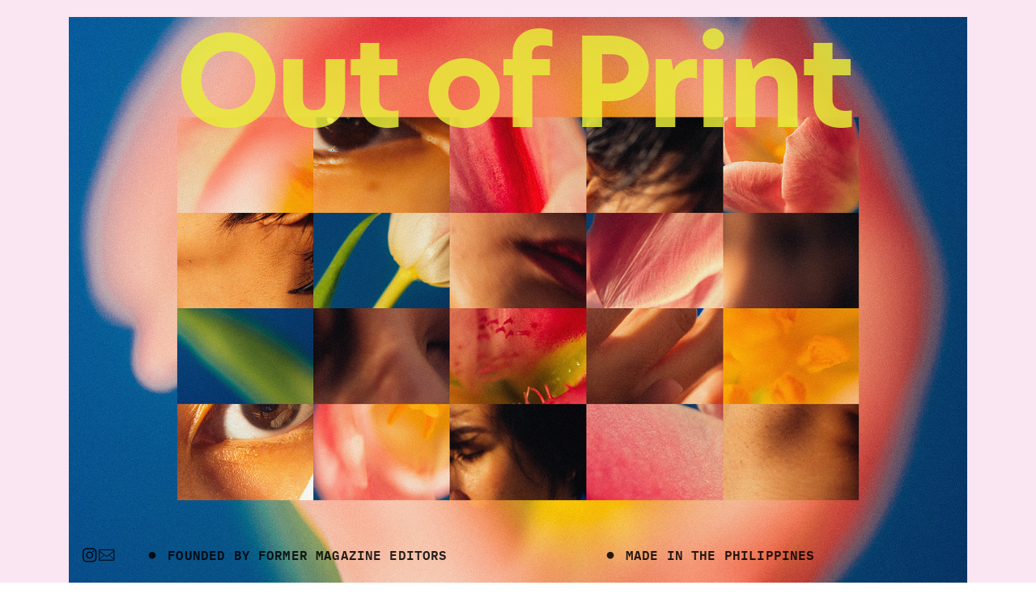

--- FILE ---
content_type: text/html; charset=UTF-8
request_url: https://outofprint.ph/Sara-Erasmo
body_size: 27652
content:
<!DOCTYPE html>
<!-- 

        Running on cargo.site

-->
<html lang="en" data-predefined-style="true" data-css-presets="true" data-css-preset data-typography-preset>
	<head>
<script>
				var __cargo_context__ = 'live';
				var __cargo_js_ver__ = 'c=3744406473';
				var __cargo_maint__ = false;
				
				
			</script>
					<meta http-equiv="X-UA-Compatible" content="IE=edge,chrome=1">
		<meta http-equiv="Content-Type" content="text/html; charset=utf-8">
		<meta name="viewport" content="initial-scale=1.0, maximum-scale=1.0, user-scalable=no">
		
			<meta name="robots" content="index,follow">
		<title>Sara Erasmo — Out of Print</title>
		<meta name="description" content="Out of Print What the Flowers Have Taught Me by Sara Erasmo Photographer Sara Erasmo on still life and embracing what’s...">
				<meta name="twitter:card" content="summary_large_image">
		<meta name="twitter:title" content="Sara Erasmo — Out of Print">
		<meta name="twitter:description" content="Out of Print What the Flowers Have Taught Me by Sara Erasmo Photographer Sara Erasmo on still life and embracing what’s...">
		<meta name="twitter:image" content="https://freight.cargo.site/w/1200/i/600bed792b8cec6075634fdeb6feaceb0142ee69ffa09dde55e37ecadbda8417/9-vertical.jpg">
		<meta property="og:locale" content="en_US">
		<meta property="og:title" content="Sara Erasmo — Out of Print">
		<meta property="og:description" content="Out of Print What the Flowers Have Taught Me by Sara Erasmo Photographer Sara Erasmo on still life and embracing what’s...">
		<meta property="og:url" content="https://outofprint.ph/Sara-Erasmo">
		<meta property="og:image" content="https://freight.cargo.site/w/1200/i/600bed792b8cec6075634fdeb6feaceb0142ee69ffa09dde55e37ecadbda8417/9-vertical.jpg">
		<meta property="og:type" content="website">

		<link rel="preconnect" href="https://static.cargo.site" crossorigin>
		<link rel="preconnect" href="https://freight.cargo.site" crossorigin>

		<link rel="preconnect" href="https://fonts.gstatic.com" crossorigin>
				<link rel="preconnect" href="https://type.cargo.site" crossorigin>

		<!--<link rel="preload" href="https://static.cargo.site/assets/social/IconFont-Regular-0.9.3.woff2" as="font" type="font/woff" crossorigin>-->

		

		<link href="https://freight.cargo.site/t/original/i/2d6c1de38acd7d60dd3fdab29cb90ece6a7f4a82976b35459dcc598ce5256381/OOP-01.ico" rel="shortcut icon">
		<link href="https://outofprint.ph/rss" rel="alternate" type="application/rss+xml" title="Out of Print feed">

		<link href="//fonts.googleapis.com/css?family=Crimson Text:400,400italic,700,700italic&c=3744406473&" id="" rel="stylesheet" type="text/css" />
<link href="https://outofprint.ph/stylesheet?c=3744406473&1712715779" id="member_stylesheet" rel="stylesheet" type="text/css" />
<style id="">@font-face{font-family:Icons;src:url(https://static.cargo.site/assets/social/IconFont-Regular-0.9.3.woff2);unicode-range:U+E000-E15C,U+F0000,U+FE0E}@font-face{font-family:Icons;src:url(https://static.cargo.site/assets/social/IconFont-Regular-0.9.3.woff2);font-weight:240;unicode-range:U+E000-E15C,U+F0000,U+FE0E}@font-face{font-family:Icons;src:url(https://static.cargo.site/assets/social/IconFont-Regular-0.9.3.woff2);unicode-range:U+E000-E15C,U+F0000,U+FE0E;font-weight:400}@font-face{font-family:Icons;src:url(https://static.cargo.site/assets/social/IconFont-Regular-0.9.3.woff2);unicode-range:U+E000-E15C,U+F0000,U+FE0E;font-weight:600}@font-face{font-family:Icons;src:url(https://static.cargo.site/assets/social/IconFont-Regular-0.9.3.woff2);unicode-range:U+E000-E15C,U+F0000,U+FE0E;font-weight:800}@font-face{font-family:Icons;src:url(https://static.cargo.site/assets/social/IconFont-Regular-0.9.3.woff2);unicode-range:U+E000-E15C,U+F0000,U+FE0E;font-style:italic}@font-face{font-family:Icons;src:url(https://static.cargo.site/assets/social/IconFont-Regular-0.9.3.woff2);unicode-range:U+E000-E15C,U+F0000,U+FE0E;font-weight:200;font-style:italic}@font-face{font-family:Icons;src:url(https://static.cargo.site/assets/social/IconFont-Regular-0.9.3.woff2);unicode-range:U+E000-E15C,U+F0000,U+FE0E;font-weight:400;font-style:italic}@font-face{font-family:Icons;src:url(https://static.cargo.site/assets/social/IconFont-Regular-0.9.3.woff2);unicode-range:U+E000-E15C,U+F0000,U+FE0E;font-weight:600;font-style:italic}@font-face{font-family:Icons;src:url(https://static.cargo.site/assets/social/IconFont-Regular-0.9.3.woff2);unicode-range:U+E000-E15C,U+F0000,U+FE0E;font-weight:800;font-style:italic}body.iconfont-loading,body.iconfont-loading *{color:transparent!important}body{-moz-osx-font-smoothing:grayscale;-webkit-font-smoothing:antialiased;-webkit-text-size-adjust:none}body.no-scroll{overflow:hidden}/*!
 * Content
 */.page{word-wrap:break-word}:focus{outline:0}.pointer-events-none{pointer-events:none}.pointer-events-auto{pointer-events:auto}.pointer-events-none .page_content .audio-player,.pointer-events-none .page_content .shop_product,.pointer-events-none .page_content a,.pointer-events-none .page_content audio,.pointer-events-none .page_content button,.pointer-events-none .page_content details,.pointer-events-none .page_content iframe,.pointer-events-none .page_content img,.pointer-events-none .page_content input,.pointer-events-none .page_content video{pointer-events:auto}.pointer-events-none .page_content *>a,.pointer-events-none .page_content>a{position:relative}s *{text-transform:inherit}#toolset{position:fixed;bottom:10px;right:10px;z-index:8}.mobile #toolset,.template_site_inframe #toolset{display:none}#toolset a{display:block;height:24px;width:24px;margin:0;padding:0;text-decoration:none;background:rgba(0,0,0,.2)}#toolset a:hover{background:rgba(0,0,0,.8)}[data-adminview] #toolset a,[data-adminview] #toolset_admin a{background:rgba(0,0,0,.04);pointer-events:none;cursor:default}#toolset_admin a:active{background:rgba(0,0,0,.7)}#toolset_admin a svg>*{transform:scale(1.1) translate(0,-.5px);transform-origin:50% 50%}#toolset_admin a svg{pointer-events:none;width:100%!important;height:auto!important}#following-container{overflow:auto;-webkit-overflow-scrolling:touch}#following-container iframe{height:100%;width:100%;position:absolute;top:0;left:0;right:0;bottom:0}:root{--following-width:-400px;--following-animation-duration:450ms}@keyframes following-open{0%{transform:translateX(0)}100%{transform:translateX(var(--following-width))}}@keyframes following-open-inverse{0%{transform:translateX(0)}100%{transform:translateX(calc(-1 * var(--following-width)))}}@keyframes following-close{0%{transform:translateX(var(--following-width))}100%{transform:translateX(0)}}@keyframes following-close-inverse{0%{transform:translateX(calc(-1 * var(--following-width)))}100%{transform:translateX(0)}}body.animate-left{animation:following-open var(--following-animation-duration);animation-fill-mode:both;animation-timing-function:cubic-bezier(.24,1,.29,1)}#following-container.animate-left{animation:following-close-inverse var(--following-animation-duration);animation-fill-mode:both;animation-timing-function:cubic-bezier(.24,1,.29,1)}#following-container.animate-left #following-frame{animation:following-close var(--following-animation-duration);animation-fill-mode:both;animation-timing-function:cubic-bezier(.24,1,.29,1)}body.animate-right{animation:following-close var(--following-animation-duration);animation-fill-mode:both;animation-timing-function:cubic-bezier(.24,1,.29,1)}#following-container.animate-right{animation:following-open-inverse var(--following-animation-duration);animation-fill-mode:both;animation-timing-function:cubic-bezier(.24,1,.29,1)}#following-container.animate-right #following-frame{animation:following-open var(--following-animation-duration);animation-fill-mode:both;animation-timing-function:cubic-bezier(.24,1,.29,1)}.slick-slider{position:relative;display:block;-moz-box-sizing:border-box;box-sizing:border-box;-webkit-user-select:none;-moz-user-select:none;-ms-user-select:none;user-select:none;-webkit-touch-callout:none;-khtml-user-select:none;-ms-touch-action:pan-y;touch-action:pan-y;-webkit-tap-highlight-color:transparent}.slick-list{position:relative;display:block;overflow:hidden;margin:0;padding:0}.slick-list:focus{outline:0}.slick-list.dragging{cursor:pointer;cursor:hand}.slick-slider .slick-list,.slick-slider .slick-track{transform:translate3d(0,0,0);will-change:transform}.slick-track{position:relative;top:0;left:0;display:block}.slick-track:after,.slick-track:before{display:table;content:'';width:1px;height:1px;margin-top:-1px;margin-left:-1px}.slick-track:after{clear:both}.slick-loading .slick-track{visibility:hidden}.slick-slide{display:none;float:left;height:100%;min-height:1px}[dir=rtl] .slick-slide{float:right}.content .slick-slide img{display:inline-block}.content .slick-slide img:not(.image-zoom){cursor:pointer}.content .scrub .slick-list,.content .scrub .slick-slide img:not(.image-zoom){cursor:ew-resize}body.slideshow-scrub-dragging *{cursor:ew-resize!important}.content .slick-slide img:not([src]),.content .slick-slide img[src='']{width:100%;height:auto}.slick-slide.slick-loading img{display:none}.slick-slide.dragging img{pointer-events:none}.slick-initialized .slick-slide{display:block}.slick-loading .slick-slide{visibility:hidden}.slick-vertical .slick-slide{display:block;height:auto;border:1px solid transparent}.slick-arrow.slick-hidden{display:none}.slick-arrow{position:absolute;z-index:9;width:0;top:0;height:100%;cursor:pointer;will-change:opacity;-webkit-transition:opacity 333ms cubic-bezier(.4,0,.22,1);transition:opacity 333ms cubic-bezier(.4,0,.22,1)}.slick-arrow.hidden{opacity:0}.slick-arrow svg{position:absolute;width:36px;height:36px;top:0;left:0;right:0;bottom:0;margin:auto;transform:translate(.25px,.25px)}.slick-arrow svg.right-arrow{transform:translate(.25px,.25px) scaleX(-1)}.slick-arrow svg:active{opacity:.75}.slick-arrow svg .arrow-shape{fill:none!important;stroke:#fff;stroke-linecap:square}.slick-arrow svg .arrow-outline{fill:none!important;stroke-width:2.5px;stroke:rgba(0,0,0,.6);stroke-linecap:square}.slick-arrow.slick-next{right:0;text-align:right}.slick-next svg,.wallpaper-navigation .slick-next svg{margin-right:10px}.mobile .slick-next svg{margin-right:10px}.slick-arrow.slick-prev{text-align:left}.slick-prev svg,.wallpaper-navigation .slick-prev svg{margin-left:10px}.mobile .slick-prev svg{margin-left:10px}.loading_animation{display:none;vertical-align:middle;z-index:15;line-height:0;pointer-events:none;border-radius:100%}.loading_animation.hidden{display:none}.loading_animation.pulsing{opacity:0;display:inline-block;animation-delay:.1s;-webkit-animation-delay:.1s;-moz-animation-delay:.1s;animation-duration:12s;animation-iteration-count:infinite;animation:fade-pulse-in .5s ease-in-out;-moz-animation:fade-pulse-in .5s ease-in-out;-webkit-animation:fade-pulse-in .5s ease-in-out;-webkit-animation-fill-mode:forwards;-moz-animation-fill-mode:forwards;animation-fill-mode:forwards}.loading_animation.pulsing.no-delay{animation-delay:0s;-webkit-animation-delay:0s;-moz-animation-delay:0s}.loading_animation div{border-radius:100%}.loading_animation div svg{max-width:100%;height:auto}.loading_animation div,.loading_animation div svg{width:20px;height:20px}.loading_animation.full-width svg{width:100%;height:auto}.loading_animation.full-width.big svg{width:100px;height:100px}.loading_animation div svg>*{fill:#ccc}.loading_animation div{-webkit-animation:spin-loading 12s ease-out;-webkit-animation-iteration-count:infinite;-moz-animation:spin-loading 12s ease-out;-moz-animation-iteration-count:infinite;animation:spin-loading 12s ease-out;animation-iteration-count:infinite}.loading_animation.hidden{display:none}[data-backdrop] .loading_animation{position:absolute;top:15px;left:15px;z-index:99}.loading_animation.position-absolute.middle{top:calc(50% - 10px);left:calc(50% - 10px)}.loading_animation.position-absolute.topleft{top:0;left:0}.loading_animation.position-absolute.middleright{top:calc(50% - 10px);right:1rem}.loading_animation.position-absolute.middleleft{top:calc(50% - 10px);left:1rem}.loading_animation.gray div svg>*{fill:#999}.loading_animation.gray-dark div svg>*{fill:#666}.loading_animation.gray-darker div svg>*{fill:#555}.loading_animation.gray-light div svg>*{fill:#ccc}.loading_animation.white div svg>*{fill:rgba(255,255,255,.85)}.loading_animation.blue div svg>*{fill:#698fff}.loading_animation.inline{display:inline-block;margin-bottom:.5ex}.loading_animation.inline.left{margin-right:.5ex}@-webkit-keyframes fade-pulse-in{0%{opacity:0}50%{opacity:.5}100%{opacity:1}}@-moz-keyframes fade-pulse-in{0%{opacity:0}50%{opacity:.5}100%{opacity:1}}@keyframes fade-pulse-in{0%{opacity:0}50%{opacity:.5}100%{opacity:1}}@-webkit-keyframes pulsate{0%{opacity:1}50%{opacity:0}100%{opacity:1}}@-moz-keyframes pulsate{0%{opacity:1}50%{opacity:0}100%{opacity:1}}@keyframes pulsate{0%{opacity:1}50%{opacity:0}100%{opacity:1}}@-webkit-keyframes spin-loading{0%{transform:rotate(0)}9%{transform:rotate(1050deg)}18%{transform:rotate(-1090deg)}20%{transform:rotate(-1080deg)}23%{transform:rotate(-1080deg)}28%{transform:rotate(-1095deg)}29%{transform:rotate(-1065deg)}34%{transform:rotate(-1080deg)}35%{transform:rotate(-1050deg)}40%{transform:rotate(-1065deg)}41%{transform:rotate(-1035deg)}44%{transform:rotate(-1035deg)}47%{transform:rotate(-2160deg)}50%{transform:rotate(-2160deg)}56%{transform:rotate(45deg)}60%{transform:rotate(45deg)}80%{transform:rotate(6120deg)}100%{transform:rotate(0)}}@keyframes spin-loading{0%{transform:rotate(0)}9%{transform:rotate(1050deg)}18%{transform:rotate(-1090deg)}20%{transform:rotate(-1080deg)}23%{transform:rotate(-1080deg)}28%{transform:rotate(-1095deg)}29%{transform:rotate(-1065deg)}34%{transform:rotate(-1080deg)}35%{transform:rotate(-1050deg)}40%{transform:rotate(-1065deg)}41%{transform:rotate(-1035deg)}44%{transform:rotate(-1035deg)}47%{transform:rotate(-2160deg)}50%{transform:rotate(-2160deg)}56%{transform:rotate(45deg)}60%{transform:rotate(45deg)}80%{transform:rotate(6120deg)}100%{transform:rotate(0)}}[grid-row]{align-items:flex-start;box-sizing:border-box;display:-webkit-box;display:-webkit-flex;display:-ms-flexbox;display:flex;-webkit-flex-wrap:wrap;-ms-flex-wrap:wrap;flex-wrap:wrap}[grid-col]{box-sizing:border-box}[grid-row] [grid-col].empty:after{content:"\0000A0";cursor:text}body.mobile[data-adminview=content-editproject] [grid-row] [grid-col].empty:after{display:none}[grid-col=auto]{-webkit-box-flex:1;-webkit-flex:1;-ms-flex:1;flex:1}[grid-col=x12]{width:100%}[grid-col=x11]{width:50%}[grid-col=x10]{width:33.33%}[grid-col=x9]{width:25%}[grid-col=x8]{width:20%}[grid-col=x7]{width:16.666666667%}[grid-col=x6]{width:14.285714286%}[grid-col=x5]{width:12.5%}[grid-col=x4]{width:11.111111111%}[grid-col=x3]{width:10%}[grid-col=x2]{width:9.090909091%}[grid-col=x1]{width:8.333333333%}[grid-col="1"]{width:8.33333%}[grid-col="2"]{width:16.66667%}[grid-col="3"]{width:25%}[grid-col="4"]{width:33.33333%}[grid-col="5"]{width:41.66667%}[grid-col="6"]{width:50%}[grid-col="7"]{width:58.33333%}[grid-col="8"]{width:66.66667%}[grid-col="9"]{width:75%}[grid-col="10"]{width:83.33333%}[grid-col="11"]{width:91.66667%}[grid-col="12"]{width:100%}body.mobile [grid-responsive] [grid-col]{width:100%;-webkit-box-flex:none;-webkit-flex:none;-ms-flex:none;flex:none}[data-ce-host=true][contenteditable=true] [grid-pad]{pointer-events:none}[data-ce-host=true][contenteditable=true] [grid-pad]>*{pointer-events:auto}[grid-pad="0"]{padding:0}[grid-pad="0.25"]{padding:.125rem}[grid-pad="0.5"]{padding:.25rem}[grid-pad="0.75"]{padding:.375rem}[grid-pad="1"]{padding:.5rem}[grid-pad="1.25"]{padding:.625rem}[grid-pad="1.5"]{padding:.75rem}[grid-pad="1.75"]{padding:.875rem}[grid-pad="2"]{padding:1rem}[grid-pad="2.5"]{padding:1.25rem}[grid-pad="3"]{padding:1.5rem}[grid-pad="3.5"]{padding:1.75rem}[grid-pad="4"]{padding:2rem}[grid-pad="5"]{padding:2.5rem}[grid-pad="6"]{padding:3rem}[grid-pad="7"]{padding:3.5rem}[grid-pad="8"]{padding:4rem}[grid-pad="9"]{padding:4.5rem}[grid-pad="10"]{padding:5rem}[grid-gutter="0"]{margin:0}[grid-gutter="0.5"]{margin:-.25rem}[grid-gutter="1"]{margin:-.5rem}[grid-gutter="1.5"]{margin:-.75rem}[grid-gutter="2"]{margin:-1rem}[grid-gutter="2.5"]{margin:-1.25rem}[grid-gutter="3"]{margin:-1.5rem}[grid-gutter="3.5"]{margin:-1.75rem}[grid-gutter="4"]{margin:-2rem}[grid-gutter="5"]{margin:-2.5rem}[grid-gutter="6"]{margin:-3rem}[grid-gutter="7"]{margin:-3.5rem}[grid-gutter="8"]{margin:-4rem}[grid-gutter="10"]{margin:-5rem}[grid-gutter="12"]{margin:-6rem}[grid-gutter="14"]{margin:-7rem}[grid-gutter="16"]{margin:-8rem}[grid-gutter="18"]{margin:-9rem}[grid-gutter="20"]{margin:-10rem}small{max-width:100%;text-decoration:inherit}img:not([src]),img[src='']{outline:1px solid rgba(177,177,177,.4);outline-offset:-1px;content:url([data-uri])}img.image-zoom{cursor:-webkit-zoom-in;cursor:-moz-zoom-in;cursor:zoom-in}#imprimatur{color:#333;font-size:10px;font-family:-apple-system,BlinkMacSystemFont,"Segoe UI",Roboto,Oxygen,Ubuntu,Cantarell,"Open Sans","Helvetica Neue",sans-serif,"Sans Serif",Icons;/*!System*/position:fixed;opacity:.3;right:-28px;bottom:160px;transform:rotate(270deg);-ms-transform:rotate(270deg);-webkit-transform:rotate(270deg);z-index:8;text-transform:uppercase;color:#999;opacity:.5;padding-bottom:2px;text-decoration:none}.mobile #imprimatur{display:none}bodycopy cargo-link a{font-family:-apple-system,BlinkMacSystemFont,"Segoe UI",Roboto,Oxygen,Ubuntu,Cantarell,"Open Sans","Helvetica Neue",sans-serif,"Sans Serif",Icons;/*!System*/font-size:12px;font-style:normal;font-weight:400;transform:rotate(270deg);text-decoration:none;position:fixed!important;right:-27px;bottom:100px;text-decoration:none;letter-spacing:normal;background:0 0;border:0;border-bottom:0;outline:0}/*! PhotoSwipe Default UI CSS by Dmitry Semenov | photoswipe.com | MIT license */.pswp--has_mouse .pswp__button--arrow--left,.pswp--has_mouse .pswp__button--arrow--right,.pswp__ui{visibility:visible}.pswp--minimal--dark .pswp__top-bar,.pswp__button{background:0 0}.pswp,.pswp__bg,.pswp__container,.pswp__img--placeholder,.pswp__zoom-wrap,.quick-view-navigation{-webkit-backface-visibility:hidden}.pswp__button{cursor:pointer;opacity:1;-webkit-appearance:none;transition:opacity .2s;-webkit-box-shadow:none;box-shadow:none}.pswp__button-close>svg{top:10px;right:10px;margin-left:auto}.pswp--touch .quick-view-navigation{display:none}.pswp__ui{-webkit-font-smoothing:auto;opacity:1;z-index:1550}.quick-view-navigation{will-change:opacity;-webkit-transition:opacity 333ms cubic-bezier(.4,0,.22,1);transition:opacity 333ms cubic-bezier(.4,0,.22,1)}.quick-view-navigation .pswp__group .pswp__button{pointer-events:auto}.pswp__button>svg{position:absolute;width:36px;height:36px}.quick-view-navigation .pswp__group:active svg{opacity:.75}.pswp__button svg .shape-shape{fill:#fff}.pswp__button svg .shape-outline{fill:#000}.pswp__button-prev>svg{top:0;bottom:0;left:10px;margin:auto}.pswp__button-next>svg{top:0;bottom:0;right:10px;margin:auto}.quick-view-navigation .pswp__group .pswp__button-prev{position:absolute;left:0;top:0;width:0;height:100%}.quick-view-navigation .pswp__group .pswp__button-next{position:absolute;right:0;top:0;width:0;height:100%}.quick-view-navigation .close-button,.quick-view-navigation .left-arrow,.quick-view-navigation .right-arrow{transform:translate(.25px,.25px)}.quick-view-navigation .right-arrow{transform:translate(.25px,.25px) scaleX(-1)}.pswp__button svg .shape-outline{fill:transparent!important;stroke:#000;stroke-width:2.5px;stroke-linecap:square}.pswp__button svg .shape-shape{fill:transparent!important;stroke:#fff;stroke-width:1.5px;stroke-linecap:square}.pswp__bg,.pswp__scroll-wrap,.pswp__zoom-wrap{width:100%;position:absolute}.quick-view-navigation .pswp__group .pswp__button-close{margin:0}.pswp__container,.pswp__item,.pswp__zoom-wrap{right:0;bottom:0;top:0;position:absolute;left:0}.pswp__ui--hidden .pswp__button{opacity:.001}.pswp__ui--hidden .pswp__button,.pswp__ui--hidden .pswp__button *{pointer-events:none}.pswp .pswp__ui.pswp__ui--displaynone{display:none}.pswp__element--disabled{display:none!important}/*! PhotoSwipe main CSS by Dmitry Semenov | photoswipe.com | MIT license */.pswp{position:fixed;display:none;height:100%;width:100%;top:0;left:0;right:0;bottom:0;margin:auto;-ms-touch-action:none;touch-action:none;z-index:9999999;-webkit-text-size-adjust:100%;line-height:initial;letter-spacing:initial;outline:0}.pswp img{max-width:none}.pswp--zoom-disabled .pswp__img{cursor:default!important}.pswp--animate_opacity{opacity:.001;will-change:opacity;-webkit-transition:opacity 333ms cubic-bezier(.4,0,.22,1);transition:opacity 333ms cubic-bezier(.4,0,.22,1)}.pswp--open{display:block}.pswp--zoom-allowed .pswp__img{cursor:-webkit-zoom-in;cursor:-moz-zoom-in;cursor:zoom-in}.pswp--zoomed-in .pswp__img{cursor:-webkit-grab;cursor:-moz-grab;cursor:grab}.pswp--dragging .pswp__img{cursor:-webkit-grabbing;cursor:-moz-grabbing;cursor:grabbing}.pswp__bg{left:0;top:0;height:100%;opacity:0;transform:translateZ(0);will-change:opacity}.pswp__scroll-wrap{left:0;top:0;height:100%}.pswp__container,.pswp__zoom-wrap{-ms-touch-action:none;touch-action:none}.pswp__container,.pswp__img{-webkit-user-select:none;-moz-user-select:none;-ms-user-select:none;user-select:none;-webkit-tap-highlight-color:transparent;-webkit-touch-callout:none}.pswp__zoom-wrap{-webkit-transform-origin:left top;-ms-transform-origin:left top;transform-origin:left top;-webkit-transition:-webkit-transform 222ms cubic-bezier(.4,0,.22,1);transition:transform 222ms cubic-bezier(.4,0,.22,1)}.pswp__bg{-webkit-transition:opacity 222ms cubic-bezier(.4,0,.22,1);transition:opacity 222ms cubic-bezier(.4,0,.22,1)}.pswp--animated-in .pswp__bg,.pswp--animated-in .pswp__zoom-wrap{-webkit-transition:none;transition:none}.pswp--hide-overflow .pswp__scroll-wrap,.pswp--hide-overflow.pswp{overflow:hidden}.pswp__img{position:absolute;width:auto;height:auto;top:0;left:0}.pswp__img--placeholder--blank{background:#222}.pswp--ie .pswp__img{width:100%!important;height:auto!important;left:0;top:0}.pswp__ui--idle{opacity:0}.pswp__error-msg{position:absolute;left:0;top:50%;width:100%;text-align:center;font-size:14px;line-height:16px;margin-top:-8px;color:#ccc}.pswp__error-msg a{color:#ccc;text-decoration:underline}.pswp__error-msg{font-family:-apple-system,BlinkMacSystemFont,"Segoe UI",Roboto,Oxygen,Ubuntu,Cantarell,"Open Sans","Helvetica Neue",sans-serif}.quick-view.mouse-down .iframe-item{pointer-events:none!important}.quick-view-caption-positioner{pointer-events:none;width:100%;height:100%}.quick-view-caption-wrapper{margin:auto;position:absolute;bottom:0;left:0;right:0}.quick-view-horizontal-align-left .quick-view-caption-wrapper{margin-left:0}.quick-view-horizontal-align-right .quick-view-caption-wrapper{margin-right:0}[data-quick-view-caption]{transition:.1s opacity ease-in-out;position:absolute;bottom:0;left:0;right:0}.quick-view-horizontal-align-left [data-quick-view-caption]{text-align:left}.quick-view-horizontal-align-right [data-quick-view-caption]{text-align:right}.quick-view-caption{transition:.1s opacity ease-in-out}.quick-view-caption>*{display:inline-block}.quick-view-caption *{pointer-events:auto}.quick-view-caption.hidden{opacity:0}.shop_product .dropdown_wrapper{flex:0 0 100%;position:relative}.shop_product select{appearance:none;-moz-appearance:none;-webkit-appearance:none;outline:0;-webkit-font-smoothing:antialiased;-moz-osx-font-smoothing:grayscale;cursor:pointer;border-radius:0;white-space:nowrap;overflow:hidden!important;text-overflow:ellipsis}.shop_product select.dropdown::-ms-expand{display:none}.shop_product a{cursor:pointer;border-bottom:none;text-decoration:none}.shop_product a.out-of-stock{pointer-events:none}body.audio-player-dragging *{cursor:ew-resize!important}.audio-player{display:inline-flex;flex:1 0 calc(100% - 2px);width:calc(100% - 2px)}.audio-player .button{height:100%;flex:0 0 3.3rem;display:flex}.audio-player .separator{left:3.3rem;height:100%}.audio-player .buffer{width:0%;height:100%;transition:left .3s linear,width .3s linear}.audio-player.seeking .buffer{transition:left 0s,width 0s}.audio-player.seeking{user-select:none;-webkit-user-select:none;cursor:ew-resize}.audio-player.seeking *{user-select:none;-webkit-user-select:none;cursor:ew-resize}.audio-player .bar{overflow:hidden;display:flex;justify-content:space-between;align-content:center;flex-grow:1}.audio-player .progress{width:0%;height:100%;transition:width .3s linear}.audio-player.seeking .progress{transition:width 0s}.audio-player .pause,.audio-player .play{cursor:pointer;height:100%}.audio-player .note-icon{margin:auto 0;order:2;flex:0 1 auto}.audio-player .title{white-space:nowrap;overflow:hidden;text-overflow:ellipsis;pointer-events:none;user-select:none;padding:.5rem 0 .5rem 1rem;margin:auto auto auto 0;flex:0 3 auto;min-width:0;width:100%}.audio-player .total-time{flex:0 1 auto;margin:auto 0}.audio-player .current-time,.audio-player .play-text{flex:0 1 auto;margin:auto 0}.audio-player .stream-anim{user-select:none;margin:auto auto auto 0}.audio-player .stream-anim span{display:inline-block}.audio-player .buffer,.audio-player .current-time,.audio-player .note-svg,.audio-player .play-text,.audio-player .separator,.audio-player .total-time{user-select:none;pointer-events:none}.audio-player .buffer,.audio-player .play-text,.audio-player .progress{position:absolute}.audio-player,.audio-player .bar,.audio-player .button,.audio-player .current-time,.audio-player .note-icon,.audio-player .pause,.audio-player .play,.audio-player .total-time{position:relative}body.mobile .audio-player,body.mobile .audio-player *{-webkit-touch-callout:none}#standalone-admin-frame{border:0;width:400px;position:absolute;right:0;top:0;height:100vh;z-index:99}body[standalone-admin=true] #standalone-admin-frame{transform:translate(0,0)}body[standalone-admin=true] .main_container{width:calc(100% - 400px)}body[standalone-admin=false] #standalone-admin-frame{transform:translate(100%,0)}body[standalone-admin=false] .main_container{width:100%}.toggle_standaloneAdmin{position:fixed;top:0;right:400px;height:40px;width:40px;z-index:999;cursor:pointer;background-color:rgba(0,0,0,.4)}.toggle_standaloneAdmin:active{opacity:.7}body[standalone-admin=false] .toggle_standaloneAdmin{right:0}.toggle_standaloneAdmin *{color:#fff;fill:#fff}.toggle_standaloneAdmin svg{padding:6px;width:100%;height:100%;opacity:.85}body[standalone-admin=false] .toggle_standaloneAdmin #close,body[standalone-admin=true] .toggle_standaloneAdmin #backdropsettings{display:none}.toggle_standaloneAdmin>div{width:100%;height:100%}#admin_toggle_button{position:fixed;top:50%;transform:translate(0,-50%);right:400px;height:36px;width:12px;z-index:999;cursor:pointer;background-color:rgba(0,0,0,.09);padding-left:2px;margin-right:5px}#admin_toggle_button .bar{content:'';background:rgba(0,0,0,.09);position:fixed;width:5px;bottom:0;top:0;z-index:10}#admin_toggle_button:active{background:rgba(0,0,0,.065)}#admin_toggle_button *{color:#fff;fill:#fff}#admin_toggle_button svg{padding:0;width:16px;height:36px;margin-left:1px;opacity:1}#admin_toggle_button svg *{fill:#fff;opacity:1}#admin_toggle_button[data-state=closed] .toggle_admin_close{display:none}#admin_toggle_button[data-state=closed],#admin_toggle_button[data-state=closed] .toggle_admin_open{width:20px;cursor:pointer;margin:0}#admin_toggle_button[data-state=closed] svg{margin-left:2px}#admin_toggle_button[data-state=open] .toggle_admin_open{display:none}select,select *{text-rendering:auto!important}b b{font-weight:inherit}*{-webkit-box-sizing:border-box;-moz-box-sizing:border-box;box-sizing:border-box}customhtml>*{position:relative;z-index:10}body,html{min-height:100vh;margin:0;padding:0}html{touch-action:manipulation;position:relative;background-color:#fff}.main_container{min-height:100vh;width:100%;overflow:hidden}.container{display:-webkit-box;display:-webkit-flex;display:-moz-box;display:-ms-flexbox;display:flex;-webkit-flex-wrap:wrap;-moz-flex-wrap:wrap;-ms-flex-wrap:wrap;flex-wrap:wrap;max-width:100%;width:100%;overflow:visible}.container{align-items:flex-start;-webkit-align-items:flex-start}.page{z-index:2}.page ul li>text-limit{display:block}.content,.content_container,.pinned{-webkit-flex:1 0 auto;-moz-flex:1 0 auto;-ms-flex:1 0 auto;flex:1 0 auto;max-width:100%}.content_container{width:100%}.content_container.full_height{min-height:100vh}.page_background{position:absolute;top:0;left:0;width:100%;height:100%}.page_container{position:relative;overflow:visible;width:100%}.backdrop{position:absolute;top:0;z-index:1;width:100%;height:100%;max-height:100vh}.backdrop>div{position:absolute;top:0;left:0;width:100%;height:100%;-webkit-backface-visibility:hidden;backface-visibility:hidden;transform:translate3d(0,0,0);contain:strict}[data-backdrop].backdrop>div[data-overflowing]{max-height:100vh;position:absolute;top:0;left:0}body.mobile [split-responsive]{display:flex;flex-direction:column}body.mobile [split-responsive] .container{width:100%;order:2}body.mobile [split-responsive] .backdrop{position:relative;height:50vh;width:100%;order:1}body.mobile [split-responsive] [data-auxiliary].backdrop{position:absolute;height:50vh;width:100%;order:1}.page{position:relative;z-index:2}img[data-align=left]{float:left}img[data-align=right]{float:right}[data-rotation]{transform-origin:center center}.content .page_content:not([contenteditable=true]) [data-draggable]{pointer-events:auto!important;backface-visibility:hidden}.preserve-3d{-moz-transform-style:preserve-3d;transform-style:preserve-3d}.content .page_content:not([contenteditable=true]) [data-draggable] iframe{pointer-events:none!important}.dragging-active iframe{pointer-events:none!important}.content .page_content:not([contenteditable=true]) [data-draggable]:active{opacity:1}.content .scroll-transition-fade{transition:transform 1s ease-in-out,opacity .8s ease-in-out}.content .scroll-transition-fade.below-viewport{opacity:0;transform:translateY(40px)}.mobile.full_width .page_container:not([split-layout]) .container_width{width:100%}[data-view=pinned_bottom] .bottom_pin_invisibility{visibility:hidden}.pinned{position:relative;width:100%}.pinned .page_container.accommodate:not(.fixed):not(.overlay){z-index:2}.pinned .page_container.overlay{position:absolute;z-index:4}.pinned .page_container.overlay.fixed{position:fixed}.pinned .page_container.overlay.fixed .page{max-height:100vh;-webkit-overflow-scrolling:touch}.pinned .page_container.overlay.fixed .page.allow-scroll{overflow-y:auto;overflow-x:hidden}.pinned .page_container.overlay.fixed .page.allow-scroll{align-items:flex-start;-webkit-align-items:flex-start}.pinned .page_container .page.allow-scroll::-webkit-scrollbar{width:0;background:0 0;display:none}.pinned.pinned_top .page_container.overlay{left:0;top:0}.pinned.pinned_bottom .page_container.overlay{left:0;bottom:0}div[data-container=set]:empty{margin-top:1px}.thumbnails{position:relative;z-index:1}[thumbnails=grid]{align-items:baseline}[thumbnails=justify] .thumbnail{box-sizing:content-box}[thumbnails][data-padding-zero] .thumbnail{margin-bottom:-1px}[thumbnails=montessori] .thumbnail{pointer-events:auto;position:absolute}[thumbnails] .thumbnail>a{display:block;text-decoration:none}[thumbnails=montessori]{height:0}[thumbnails][data-resizing],[thumbnails][data-resizing] *{cursor:nwse-resize}[thumbnails] .thumbnail .resize-handle{cursor:nwse-resize;width:26px;height:26px;padding:5px;position:absolute;opacity:.75;right:-1px;bottom:-1px;z-index:100}[thumbnails][data-resizing] .resize-handle{display:none}[thumbnails] .thumbnail .resize-handle svg{position:absolute;top:0;left:0}[thumbnails] .thumbnail .resize-handle:hover{opacity:1}[data-can-move].thumbnail .resize-handle svg .resize_path_outline{fill:#fff}[data-can-move].thumbnail .resize-handle svg .resize_path{fill:#000}[thumbnails=montessori] .thumbnail_sizer{height:0;width:100%;position:relative;padding-bottom:100%;pointer-events:none}[thumbnails] .thumbnail img{display:block;min-height:3px;margin-bottom:0}[thumbnails] .thumbnail img:not([src]),img[src=""]{margin:0!important;width:100%;min-height:3px;height:100%!important;position:absolute}[aspect-ratio="1x1"].thumb_image{height:0;padding-bottom:100%;overflow:hidden}[aspect-ratio="4x3"].thumb_image{height:0;padding-bottom:75%;overflow:hidden}[aspect-ratio="16x9"].thumb_image{height:0;padding-bottom:56.25%;overflow:hidden}[thumbnails] .thumb_image{width:100%;position:relative}[thumbnails][thumbnail-vertical-align=top]{align-items:flex-start}[thumbnails][thumbnail-vertical-align=middle]{align-items:center}[thumbnails][thumbnail-vertical-align=bottom]{align-items:baseline}[thumbnails][thumbnail-horizontal-align=left]{justify-content:flex-start}[thumbnails][thumbnail-horizontal-align=middle]{justify-content:center}[thumbnails][thumbnail-horizontal-align=right]{justify-content:flex-end}.thumb_image.default_image>svg{position:absolute;top:0;left:0;bottom:0;right:0;width:100%;height:100%}.thumb_image.default_image{outline:1px solid #ccc;outline-offset:-1px;position:relative}.mobile.full_width [data-view=Thumbnail] .thumbnails_width{width:100%}.content [data-draggable] a:active,.content [data-draggable] img:active{opacity:initial}.content .draggable-dragging{opacity:initial}[data-draggable].draggable_visible{visibility:visible}[data-draggable].draggable_hidden{visibility:hidden}.gallery_card [data-draggable],.marquee [data-draggable]{visibility:inherit}[data-draggable]{visibility:visible;background-color:rgba(0,0,0,.003)}#site_menu_panel_container .image-gallery:not(.initialized){height:0;padding-bottom:100%;min-height:initial}.image-gallery:not(.initialized){min-height:100vh;visibility:hidden;width:100%}.image-gallery .gallery_card img{display:block;width:100%;height:auto}.image-gallery .gallery_card{transform-origin:center}.image-gallery .gallery_card.dragging{opacity:.1;transform:initial!important}.image-gallery:not([image-gallery=slideshow]) .gallery_card iframe:only-child,.image-gallery:not([image-gallery=slideshow]) .gallery_card video:only-child{width:100%;height:100%;top:0;left:0;position:absolute}.image-gallery[image-gallery=slideshow] .gallery_card video[muted][autoplay]:not([controls]),.image-gallery[image-gallery=slideshow] .gallery_card video[muted][data-autoplay]:not([controls]){pointer-events:none}.image-gallery [image-gallery-pad="0"] video:only-child{object-fit:cover;height:calc(100% + 1px)}div.image-gallery>a,div.image-gallery>iframe,div.image-gallery>img,div.image-gallery>video{display:none}[image-gallery-row]{align-items:flex-start;box-sizing:border-box;display:-webkit-box;display:-webkit-flex;display:-ms-flexbox;display:flex;-webkit-flex-wrap:wrap;-ms-flex-wrap:wrap;flex-wrap:wrap}.image-gallery .gallery_card_image{width:100%;position:relative}[data-predefined-style=true] .image-gallery a.gallery_card{display:block;border:none}[image-gallery-col]{box-sizing:border-box}[image-gallery-col=x12]{width:100%}[image-gallery-col=x11]{width:50%}[image-gallery-col=x10]{width:33.33%}[image-gallery-col=x9]{width:25%}[image-gallery-col=x8]{width:20%}[image-gallery-col=x7]{width:16.666666667%}[image-gallery-col=x6]{width:14.285714286%}[image-gallery-col=x5]{width:12.5%}[image-gallery-col=x4]{width:11.111111111%}[image-gallery-col=x3]{width:10%}[image-gallery-col=x2]{width:9.090909091%}[image-gallery-col=x1]{width:8.333333333%}.content .page_content [image-gallery-pad].image-gallery{pointer-events:none}.content .page_content [image-gallery-pad].image-gallery .gallery_card_image>*,.content .page_content [image-gallery-pad].image-gallery .gallery_image_caption{pointer-events:auto}.content .page_content [image-gallery-pad="0"]{padding:0}.content .page_content [image-gallery-pad="0.25"]{padding:.125rem}.content .page_content [image-gallery-pad="0.5"]{padding:.25rem}.content .page_content [image-gallery-pad="0.75"]{padding:.375rem}.content .page_content [image-gallery-pad="1"]{padding:.5rem}.content .page_content [image-gallery-pad="1.25"]{padding:.625rem}.content .page_content [image-gallery-pad="1.5"]{padding:.75rem}.content .page_content [image-gallery-pad="1.75"]{padding:.875rem}.content .page_content [image-gallery-pad="2"]{padding:1rem}.content .page_content [image-gallery-pad="2.5"]{padding:1.25rem}.content .page_content [image-gallery-pad="3"]{padding:1.5rem}.content .page_content [image-gallery-pad="3.5"]{padding:1.75rem}.content .page_content [image-gallery-pad="4"]{padding:2rem}.content .page_content [image-gallery-pad="5"]{padding:2.5rem}.content .page_content [image-gallery-pad="6"]{padding:3rem}.content .page_content [image-gallery-pad="7"]{padding:3.5rem}.content .page_content [image-gallery-pad="8"]{padding:4rem}.content .page_content [image-gallery-pad="9"]{padding:4.5rem}.content .page_content [image-gallery-pad="10"]{padding:5rem}.content .page_content [image-gallery-gutter="0"]{margin:0}.content .page_content [image-gallery-gutter="0.5"]{margin:-.25rem}.content .page_content [image-gallery-gutter="1"]{margin:-.5rem}.content .page_content [image-gallery-gutter="1.5"]{margin:-.75rem}.content .page_content [image-gallery-gutter="2"]{margin:-1rem}.content .page_content [image-gallery-gutter="2.5"]{margin:-1.25rem}.content .page_content [image-gallery-gutter="3"]{margin:-1.5rem}.content .page_content [image-gallery-gutter="3.5"]{margin:-1.75rem}.content .page_content [image-gallery-gutter="4"]{margin:-2rem}.content .page_content [image-gallery-gutter="5"]{margin:-2.5rem}.content .page_content [image-gallery-gutter="6"]{margin:-3rem}.content .page_content [image-gallery-gutter="7"]{margin:-3.5rem}.content .page_content [image-gallery-gutter="8"]{margin:-4rem}.content .page_content [image-gallery-gutter="10"]{margin:-5rem}.content .page_content [image-gallery-gutter="12"]{margin:-6rem}.content .page_content [image-gallery-gutter="14"]{margin:-7rem}.content .page_content [image-gallery-gutter="16"]{margin:-8rem}.content .page_content [image-gallery-gutter="18"]{margin:-9rem}.content .page_content [image-gallery-gutter="20"]{margin:-10rem}[image-gallery=slideshow]:not(.initialized)>*{min-height:1px;opacity:0;min-width:100%}[image-gallery=slideshow][data-constrained-by=height] [image-gallery-vertical-align].slick-track{align-items:flex-start}[image-gallery=slideshow] img.image-zoom:active{opacity:initial}[image-gallery=slideshow].slick-initialized .gallery_card{pointer-events:none}[image-gallery=slideshow].slick-initialized .gallery_card.slick-current{pointer-events:auto}[image-gallery=slideshow] .gallery_card:not(.has_caption){line-height:0}.content .page_content [image-gallery=slideshow].image-gallery>*{pointer-events:auto}.content [image-gallery=slideshow].image-gallery.slick-initialized .gallery_card{overflow:hidden;margin:0;display:flex;flex-flow:row wrap;flex-shrink:0}.content [image-gallery=slideshow].image-gallery.slick-initialized .gallery_card.slick-current{overflow:visible}[image-gallery=slideshow] .gallery_image_caption{opacity:1;transition:opacity .3s;-webkit-transition:opacity .3s;width:100%;margin-left:auto;margin-right:auto;clear:both}[image-gallery-horizontal-align=left] .gallery_image_caption{text-align:left}[image-gallery-horizontal-align=middle] .gallery_image_caption{text-align:center}[image-gallery-horizontal-align=right] .gallery_image_caption{text-align:right}[image-gallery=slideshow][data-slideshow-in-transition] .gallery_image_caption{opacity:0;transition:opacity .3s;-webkit-transition:opacity .3s}[image-gallery=slideshow] .gallery_card_image{width:initial;margin:0;display:inline-block}[image-gallery=slideshow] .gallery_card img{margin:0;display:block}[image-gallery=slideshow][data-exploded]{align-items:flex-start;box-sizing:border-box;display:-webkit-box;display:-webkit-flex;display:-ms-flexbox;display:flex;-webkit-flex-wrap:wrap;-ms-flex-wrap:wrap;flex-wrap:wrap;justify-content:flex-start;align-content:flex-start}[image-gallery=slideshow][data-exploded] .gallery_card{padding:1rem;width:16.666%}[image-gallery=slideshow][data-exploded] .gallery_card_image{height:0;display:block;width:100%}[image-gallery=grid]{align-items:baseline}[image-gallery=grid] .gallery_card.has_caption .gallery_card_image{display:block}[image-gallery=grid] [image-gallery-pad="0"].gallery_card{margin-bottom:-1px}[image-gallery=grid] .gallery_card img{margin:0}[image-gallery=columns] .gallery_card img{margin:0}[image-gallery=justify]{align-items:flex-start}[image-gallery=justify] .gallery_card img{margin:0}[image-gallery=montessori][image-gallery-row]{display:block}[image-gallery=montessori] a.gallery_card,[image-gallery=montessori] div.gallery_card{position:absolute;pointer-events:auto}[image-gallery=montessori][data-can-move] .gallery_card,[image-gallery=montessori][data-can-move] .gallery_card .gallery_card_image,[image-gallery=montessori][data-can-move] .gallery_card .gallery_card_image>*{cursor:move}[image-gallery=montessori]{position:relative;height:0}[image-gallery=freeform] .gallery_card{position:relative}[image-gallery=freeform] [image-gallery-pad="0"].gallery_card{margin-bottom:-1px}[image-gallery-vertical-align]{display:flex;flex-flow:row wrap}[image-gallery-vertical-align].slick-track{display:flex;flex-flow:row nowrap}.image-gallery .slick-list{margin-bottom:-.3px}[image-gallery-vertical-align=top]{align-content:flex-start;align-items:flex-start}[image-gallery-vertical-align=middle]{align-items:center;align-content:center}[image-gallery-vertical-align=bottom]{align-content:flex-end;align-items:flex-end}[image-gallery-horizontal-align=left]{justify-content:flex-start}[image-gallery-horizontal-align=middle]{justify-content:center}[image-gallery-horizontal-align=right]{justify-content:flex-end}.image-gallery[data-resizing],.image-gallery[data-resizing] *{cursor:nwse-resize!important}.image-gallery .gallery_card .resize-handle,.image-gallery .gallery_card .resize-handle *{cursor:nwse-resize!important}.image-gallery .gallery_card .resize-handle{width:26px;height:26px;padding:5px;position:absolute;opacity:.75;right:-1px;bottom:-1px;z-index:10}.image-gallery[data-resizing] .resize-handle{display:none}.image-gallery .gallery_card .resize-handle svg{cursor:nwse-resize!important;position:absolute;top:0;left:0}.image-gallery .gallery_card .resize-handle:hover{opacity:1}[data-can-move].gallery_card .resize-handle svg .resize_path_outline{fill:#fff}[data-can-move].gallery_card .resize-handle svg .resize_path{fill:#000}[image-gallery=montessori] .thumbnail_sizer{height:0;width:100%;position:relative;padding-bottom:100%;pointer-events:none}#site_menu_button{display:block;text-decoration:none;pointer-events:auto;z-index:9;vertical-align:top;cursor:pointer;box-sizing:content-box;font-family:Icons}#site_menu_button.custom_icon{padding:0;line-height:0}#site_menu_button.custom_icon img{width:100%;height:auto}#site_menu_wrapper.disabled #site_menu_button{display:none}#site_menu_wrapper.mobile_only #site_menu_button{display:none}body.mobile #site_menu_wrapper.mobile_only:not(.disabled) #site_menu_button:not(.active){display:block}#site_menu_panel_container[data-type=cargo_menu] #site_menu_panel{display:block;position:fixed;top:0;right:0;bottom:0;left:0;z-index:10;cursor:default}.site_menu{pointer-events:auto;position:absolute;z-index:11;top:0;bottom:0;line-height:0;max-width:400px;min-width:300px;font-size:20px;text-align:left;background:rgba(20,20,20,.95);padding:20px 30px 90px 30px;overflow-y:auto;overflow-x:hidden;display:-webkit-box;display:-webkit-flex;display:-ms-flexbox;display:flex;-webkit-box-orient:vertical;-webkit-box-direction:normal;-webkit-flex-direction:column;-ms-flex-direction:column;flex-direction:column;-webkit-box-pack:start;-webkit-justify-content:flex-start;-ms-flex-pack:start;justify-content:flex-start}body.mobile #site_menu_wrapper .site_menu{-webkit-overflow-scrolling:touch;min-width:auto;max-width:100%;width:100%;padding:20px}#site_menu_wrapper[data-sitemenu-position=bottom-left] #site_menu,#site_menu_wrapper[data-sitemenu-position=top-left] #site_menu{left:0}#site_menu_wrapper[data-sitemenu-position=bottom-right] #site_menu,#site_menu_wrapper[data-sitemenu-position=top-right] #site_menu{right:0}#site_menu_wrapper[data-type=page] .site_menu{right:0;left:0;width:100%;padding:0;margin:0;background:0 0}.site_menu_wrapper.open .site_menu{display:block}.site_menu div{display:block}.site_menu a{text-decoration:none;display:inline-block;color:rgba(255,255,255,.75);max-width:100%;overflow:hidden;white-space:nowrap;text-overflow:ellipsis;line-height:1.4}.site_menu div a.active{color:rgba(255,255,255,.4)}.site_menu div.set-link>a{font-weight:700}.site_menu div.hidden{display:none}.site_menu .close{display:block;position:absolute;top:0;right:10px;font-size:60px;line-height:50px;font-weight:200;color:rgba(255,255,255,.4);cursor:pointer;user-select:none}#site_menu_panel_container .page_container{position:relative;overflow:hidden;background:0 0;z-index:2}#site_menu_panel_container .site_menu_page_wrapper{position:fixed;top:0;left:0;overflow-y:auto;-webkit-overflow-scrolling:touch;height:100%;width:100%;z-index:100}#site_menu_panel_container .site_menu_page_wrapper .backdrop{pointer-events:none}#site_menu_panel_container #site_menu_page_overlay{position:fixed;top:0;right:0;bottom:0;left:0;cursor:default;z-index:1}#shop_button{display:block;text-decoration:none;pointer-events:auto;z-index:9;vertical-align:top;cursor:pointer;box-sizing:content-box;font-family:Icons}#shop_button.custom_icon{padding:0;line-height:0}#shop_button.custom_icon img{width:100%;height:auto}#shop_button.disabled{display:none}.loading[data-loading]{display:none;position:fixed;bottom:8px;left:8px;z-index:100}.new_site_button_wrapper{font-size:1.8rem;font-weight:400;color:rgba(0,0,0,.85);font-family:-apple-system,BlinkMacSystemFont,'Segoe UI',Roboto,Oxygen,Ubuntu,Cantarell,'Open Sans','Helvetica Neue',sans-serif,'Sans Serif',Icons;font-style:normal;line-height:1.4;color:#fff;position:fixed;bottom:0;right:0;z-index:999}body.template_site #toolset{display:none!important}body.mobile .new_site_button{display:none}.new_site_button{display:flex;height:44px;cursor:pointer}.new_site_button .plus{width:44px;height:100%}.new_site_button .plus svg{width:100%;height:100%}.new_site_button .plus svg line{stroke:#000;stroke-width:2px}.new_site_button .plus:after,.new_site_button .plus:before{content:'';width:30px;height:2px}.new_site_button .text{background:#0fce83;display:none;padding:7.5px 15px 7.5px 15px;height:100%;font-size:20px;color:#222}.new_site_button:active{opacity:.8}.new_site_button.show_full .text{display:block}.new_site_button.show_full .plus{display:none}html:not(.admin-wrapper) .template_site #confirm_modal [data-progress] .progress-indicator:after{content:'Generating Site...';padding:7.5px 15px;right:-200px;color:#000}bodycopy svg.marker-overlay,bodycopy svg.marker-overlay *{transform-origin:0 0;-webkit-transform-origin:0 0;box-sizing:initial}bodycopy svg#svgroot{box-sizing:initial}bodycopy svg.marker-overlay{padding:inherit;position:absolute;left:0;top:0;width:100%;height:100%;min-height:1px;overflow:visible;pointer-events:none;z-index:999}bodycopy svg.marker-overlay *{pointer-events:initial}bodycopy svg.marker-overlay text{letter-spacing:initial}bodycopy svg.marker-overlay a{cursor:pointer}.marquee:not(.torn-down){overflow:hidden;width:100%;position:relative;padding-bottom:.25em;padding-top:.25em;margin-bottom:-.25em;margin-top:-.25em;contain:layout}.marquee .marquee_contents{will-change:transform;display:flex;flex-direction:column}.marquee[behavior][direction].torn-down{white-space:normal}.marquee[behavior=bounce] .marquee_contents{display:block;float:left;clear:both}.marquee[behavior=bounce] .marquee_inner{display:block}.marquee[behavior=bounce][direction=vertical] .marquee_contents{width:100%}.marquee[behavior=bounce][direction=diagonal] .marquee_inner:last-child,.marquee[behavior=bounce][direction=vertical] .marquee_inner:last-child{position:relative;visibility:hidden}.marquee[behavior=bounce][direction=horizontal],.marquee[behavior=scroll][direction=horizontal]{white-space:pre}.marquee[behavior=scroll][direction=horizontal] .marquee_contents{display:inline-flex;white-space:nowrap;min-width:100%}.marquee[behavior=scroll][direction=horizontal] .marquee_inner{min-width:100%}.marquee[behavior=scroll] .marquee_inner:first-child{will-change:transform;position:absolute;width:100%;top:0;left:0}.cycle{display:none}</style>
<script type="text/json" data-set="defaults" >{"current_offset":0,"current_page":1,"cargo_url":"outofprints","is_domain":true,"is_mobile":false,"is_tablet":false,"is_phone":false,"api_path":"https:\/\/outofprint.ph\/_api","is_editor":false,"is_template":false,"is_direct_link":true,"direct_link_pid":24411062}</script>
<script type="text/json" data-set="DisplayOptions" >{"user_id":805531,"pagination_count":24,"title_in_project":true,"disable_project_scroll":false,"learning_cargo_seen":true,"resource_url":null,"use_sets":null,"sets_are_clickable":null,"set_links_position":null,"sticky_pages":null,"total_projects":0,"slideshow_responsive":false,"slideshow_thumbnails_header":true,"layout_options":{"content_position":"center_cover","content_width":"90","content_margin":"5","main_margin":"2","text_alignment":"text_left","vertical_position":"vertical_top","bgcolor":"rgba(255, 255, 255, 0.51)","WebFontConfig":{"cargo":{"families":{"New Hero":{"variants":["n4","i4","n7","i7","n9","i9"]},"Plex Mono":{"variants":["n4","i4","n7","i7"]},"Neue Haas Grotesk":{"variants":["n4","i4","n5","i5","n7","i7"]}}},"google":{"families":{"Crimson Text":{"variants":["400","400italic","700","700italic"]}}},"system":{"families":{"-apple-system":{"variants":["n4"]}}}},"links_orientation":"links_horizontal","viewport_size":"phone","mobile_zoom":"21","mobile_view":"desktop","mobile_padding":"-2.5","mobile_formatting":false,"width_unit":"rem","text_width":"66","is_feed":true,"limit_vertical_images":false,"image_zoom":false,"mobile_images_full_width":false,"responsive_columns":"1","responsive_thumbnails_padding":"0.7","enable_sitemenu":false,"sitemenu_mobileonly":false,"menu_position":"top-left","sitemenu_option":"cargo_menu","responsive_row_height":"75","advanced_padding_enabled":false,"main_margin_top":"2","main_margin_right":"2","main_margin_bottom":"2","main_margin_left":"2","mobile_pages_full_width":true,"scroll_transition":false,"image_full_zoom":false,"quick_view_height":"100","quick_view_width":"100","quick_view_alignment":"quick_view_center_center","advanced_quick_view_padding_enabled":false,"quick_view_padding":"2.5","quick_view_padding_top":"2.5","quick_view_padding_bottom":"2.5","quick_view_padding_left":"2.5","quick_view_padding_right":"2.5","quick_content_alignment":"quick_content_center_center","close_quick_view_on_scroll":true,"show_quick_view_ui":true,"quick_view_bgcolor":"","quick_view_caption":false},"element_sort":{"no-group":[{"name":"Navigation","isActive":true},{"name":"Header Text","isActive":true},{"name":"Content","isActive":true},{"name":"Header Image","isActive":false}]},"site_menu_options":{"display_type":"cargo_menu","enable":false,"mobile_only":false,"position":"top-right","single_page_id":null,"icon":"\ue130","show_homepage":false,"single_page_url":"Menu","custom_icon":false},"ecommerce_options":{"enable_ecommerce_button":false,"shop_button_position":"top-right","shop_icon":"text","custom_icon":false,"shop_icon_text":"Shopping Bag &lt;(#)&gt;","icon":"","enable_geofencing":false,"enabled_countries":["AF","AX","AL","DZ","AS","AD","AO","AI","AQ","AG","AR","AM","AW","AU","AT","AZ","BS","BH","BD","BB","BY","BE","BZ","BJ","BM","BT","BO","BQ","BA","BW","BV","BR","IO","BN","BG","BF","BI","KH","CM","CA","CV","KY","CF","TD","CL","CN","CX","CC","CO","KM","CG","CD","CK","CR","CI","HR","CU","CW","CY","CZ","DK","DJ","DM","DO","EC","EG","SV","GQ","ER","EE","ET","FK","FO","FJ","FI","FR","GF","PF","TF","GA","GM","GE","DE","GH","GI","GR","GL","GD","GP","GU","GT","GG","GN","GW","GY","HT","HM","VA","HN","HK","HU","IS","IN","ID","IR","IQ","IE","IM","IL","IT","JM","JP","JE","JO","KZ","KE","KI","KP","KR","KW","KG","LA","LV","LB","LS","LR","LY","LI","LT","LU","MO","MK","MG","MW","MY","MV","ML","MT","MH","MQ","MR","MU","YT","MX","FM","MD","MC","MN","ME","MS","MA","MZ","MM","NA","NR","NP","NL","NC","NZ","NI","NE","NG","NU","NF","MP","NO","OM","PK","PW","PS","PA","PG","PY","PE","PH","PN","PL","PT","PR","QA","RE","RO","RU","RW","BL","SH","KN","LC","MF","PM","VC","WS","SM","ST","SA","SN","RS","SC","SL","SG","SX","SK","SI","SB","SO","ZA","GS","SS","ES","LK","SD","SR","SJ","SZ","SE","CH","SY","TW","TJ","TZ","TH","TL","TG","TK","TO","TT","TN","TR","TM","TC","TV","UG","UA","AE","GB","US","UM","UY","UZ","VU","VE","VN","VG","VI","WF","EH","YE","ZM","ZW"]}}</script>
<script type="text/json" data-set="Site" >{"id":"805531","direct_link":"https:\/\/outofprint.ph","display_url":"outofprint.ph","site_url":"outofprints","account_shop_id":null,"has_ecommerce":false,"has_shop":false,"ecommerce_key_public":null,"cargo_spark_button":false,"following_url":null,"website_title":"Out of Print","meta_tags":"","meta_description":"","meta_head":"","homepage_id":false,"css_url":"https:\/\/outofprint.ph\/stylesheet","rss_url":"https:\/\/outofprint.ph\/rss","js_url":"\/_jsapps\/design\/design.js","favicon_url":"https:\/\/freight.cargo.site\/t\/original\/i\/2d6c1de38acd7d60dd3fdab29cb90ece6a7f4a82976b35459dcc598ce5256381\/OOP-01.ico","home_url":"https:\/\/cargo.site","auth_url":"https:\/\/cargo.site","profile_url":null,"profile_width":0,"profile_height":0,"social_image_url":"https:\/\/freight.cargo.site\/i\/5b032a8a5e95d6b07cf423c82ec9fec5f64d8c6a20490df9b6b223443ac4386f\/OOP_05_000.jpg","social_width":1200,"social_height":766,"social_description":"Out of Print is founded by former magazine editors and made in the Philippines. We tell the stories of the Filipino creative diaspora.","social_has_image":true,"social_has_description":true,"site_menu_icon":null,"site_menu_has_image":false,"custom_html":"<customhtml><!--\n\tClocks, Dates, and More\n\t\n\thttps:\/\/support.cargo.site\/Adding-Clocks-Dates-and-more\n-->\n\n<script src=\"https:\/\/static.cargo.site\/scripts\/loader.js\" data-name=\"browser-stats\"><\/script>\n\n<!-- Global site tag (gtag.js) - Google Analytics -->\n<script async src=\"https:\/\/www.googletagmanager.com\/gtag\/js?id=G-TLTZDFE6NZ\"><\/script>\n<script>\n  window.dataLayer = window.dataLayer || [];\n  function gtag(){dataLayer.push(arguments);}\n  gtag('js', new Date());\n\n  gtag('config', 'G-TLTZDFE6NZ');\n<\/script><\/customhtml>","filter":null,"is_editor":false,"use_hi_res":false,"hiq":null,"progenitor_site":"corbusier","files":[],"resource_url":"outofprint.ph\/_api\/v0\/site\/805531"}</script>
<script type="text/json" data-set="ScaffoldingData" >{"id":0,"title":"Out of Print","project_url":0,"set_id":0,"is_homepage":false,"pin":false,"is_set":true,"in_nav":false,"stack":false,"sort":0,"index":0,"page_count":25,"pin_position":null,"thumbnail_options":null,"pages":[{"id":35814521,"title":"Volume 2 Issue 5","project_url":"Volume-2-Issue-5","set_id":0,"is_homepage":false,"pin":false,"is_set":true,"in_nav":false,"stack":false,"sort":0,"index":0,"page_count":6,"pin_position":null,"thumbnail_options":null,"pages":[]},{"id":34976966,"title":"Volume 2 Issue 4","project_url":"Volume-2-Issue-4","set_id":0,"is_homepage":false,"pin":false,"is_set":true,"in_nav":false,"stack":true,"sort":13,"index":1,"page_count":0,"pin_position":null,"thumbnail_options":null,"pages":[]},{"id":25887613,"title":"Volume 2 Issue 3","project_url":"Volume-2-Issue-3","set_id":0,"is_homepage":false,"pin":false,"is_set":true,"in_nav":false,"stack":false,"sort":25,"index":2,"page_count":0,"pin_position":null,"thumbnail_options":null,"pages":[]},{"id":24410992,"title":"Volume 2 Issue 2","project_url":"Volume-2-Issue-2","set_id":0,"is_homepage":false,"pin":false,"is_set":true,"in_nav":false,"stack":true,"sort":41,"index":3,"page_count":0,"pin_position":null,"thumbnail_options":null,"pages":[{"id":24411062,"site_id":805531,"project_url":"Sara-Erasmo","direct_link":"https:\/\/outofprint.ph\/Sara-Erasmo","type":"page","title":"Sara Erasmo","title_no_html":"Sara Erasmo","tags":"Sara Erasmo, Still Life, Photography, Mixed Media, Artist, Creative, Intimacy, Philippines","display":false,"pin":false,"pin_options":null,"in_nav":false,"is_homepage":false,"backdrop_enabled":false,"is_set":false,"stack":false,"excerpt":"Out of Print\n\n\n\n\t\n\n\n\n\n\n\n\n\n\n\tWhat the Flowers Have Taught Me\n\n\nby Sara Erasmo\n\n\n\t \n\n\n\n\t\n\t\n\nPhotographer Sara Erasmo on still life and embracing what\u2019s...","content":"<section class=\"top\" style=\"background-image:url('https:\/\/freight.cargo.site\/t\/original\/i\/22f885d8c77148b47606b8b03cc9a6a652d5bee9bd5bed9057841d07c117ea70\/9.jpg'); background-repeat: no-repeat;\"><h1><a href=\"https:\/\/outofprint.ph\"><div style=\"text-align: center\"><span style=\"color: rgba(231, 237, 57, 0.84);\">Out of Print<\/span><\/div><\/a><\/h1><\/section><br>\n<br><div grid-row=\"\" grid-pad=\"3.5\" grid-gutter=\"7\" grid-responsive=\"\">\n\t<div grid-col=\"1\" grid-pad=\"3.5\"><h2><b>\n\n\n\n<\/b><\/h2><br>\n\n\n\n<\/div>\n\t<div grid-col=\"6\" grid-pad=\"3.5\"><small><h2>What the Flowers Have Taught Me<br><\/h2><br>\nby <b>Sara Erasmo<\/b><br>\n<\/small><\/div>\n\t<div grid-col=\"5\" grid-pad=\"3.5\"><\/div> \n<\/div><br><br><div grid-row=\"\" grid-pad=\"3.5\" grid-gutter=\"7\" grid-responsive=\"\">\n\t<div grid-col=\"4\" grid-pad=\"3.5\"><\/div>\n\t<div grid-col=\"7\" grid-pad=\"3.5\" class=\"\"><small>\n\nPhotographer Sara Erasmo on still life and embracing what\u2019s true.<\/small><\/div>\n\t<div grid-col=\"1\" grid-pad=\"3.5\"><\/div>\n<\/div><br>\n<br>\n<br>\n\n<div grid-row=\"\" grid-pad=\"1.25\" grid-gutter=\"2.5\" grid-responsive=\"\">\n\t<div grid-col=\"1\" grid-pad=\"1.25\"><br>\n <\/div>\n\t<div grid-col=\"10\" grid-pad=\"1.25\">\n\n\n\n\n\n\n\n\n\n\n<span style=\"color: rgba(33, 85, 255, 0.94);\"><drop>I<\/drop><\/span>\n\nt feels like cheating, taking pictures of flowers for a living. They\u2019re as effortlessly pretty as things get. The opposite can be said about me. With my big nose, wide shoulders, and a prominent Adam\u2019s apple. I\u2019m not exactly the most delicate girl.<br>\n<br>\nOf course that didn\u2019t keep my parents from trying. From the moment I was born they seemed to have a quiet agenda: \u201cSara should wear dresses. Sara should be neat. Sara should learn to cook and clean.\u201d I hated it. I wore my hair short, \u201clike a boy.\u201d. I wore my two brothers\u2019 hand-me-downs and played basketball. \u201cWow, all boys <i>tayo ngayon ah<\/i>,\u201d my Dad\u2019s friend explained when we were out with my brothers. <br>\n<br>\nBy the time I was 12 the protest ended, all thanks to <i>Lizzie McGuire<\/i>, <i>Candy<\/i> magazine, reverse harem anime, and boys visiting our all-girls Catholic school. \u201cAh, so it\u2019s nice to be pretty. I wish I were pretty.\u201d And so began the Relentless Pursuit of Pretty. Throughout the years I\u2019ve straightened my naturally thick and wavy hair (more than once, sad to say), struggled with acne, regularly endured the pain of threading my eyebrows, the list goes on.<br>\n<br>\nThe funny thing is, I can\u2019t say that pursuit\u2019s ever ended. Who can blame me when we live in the age of The Internet and never-ending ads telling us to change ourselves? I can say, however, that at 30 years old I\u2019m finally comfortable in my own skin. I cut my hair short and wear baggy clothes like I used to when I was a kid.<br>\n<br>\nAfter all, the flowers have taught me well. Being pretty\u2014or beauty for that matter\u2014has nothing to do with gender. I no longer feel the need to prove my femininity. It exists within me as much as masculinity does. There\u2019s no need to be attractive to anyone else. In fact, there\u2019s so much more joy and healing to be found in creating beauty with your own hands.\ue084\ufe0e<br>\n<br>\n<\/div>\n\t<div grid-col=\"1\" grid-pad=\"1.25\" class=\"\"><br><\/div>\n<\/div><div><div grid-row=\"\" grid-pad=\"3\" grid-gutter=\"6\" grid-responsive=\"\">\n\t<div grid-col=\"4\" grid-pad=\"3\">\n\n<br><\/div>\n\t<div grid-col=\"8\" grid-pad=\"3\"><div>\n<img width=\"1333\" height=\"2000\" width_o=\"1333\" height_o=\"2000\" data-src=\"https:\/\/freight.cargo.site\/t\/original\/i\/e78da82ae9900f989dd4885b72a93f34cb304750602eaf1fc6967895c8a28923\/1.jpg\" data-mid=\"135198850\" border=\"0\" \/><\/div>\n<br>\n<\/div>\n<\/div>\n<br><br>\n\n\n\n\n\n\n\n\n\n\n<br>\n<div grid-row=\"\" grid-pad=\"2.5\" grid-gutter=\"5\" grid-responsive=\"\">\n\t<div grid-col=\"x12\" grid-pad=\"2.5\" class=\"\">\n<div style=\"text-align: center;\"><img width=\"2000\" height=\"1500\" width_o=\"2000\" height_o=\"1500\" data-src=\"https:\/\/freight.cargo.site\/t\/original\/i\/fdf6b3d01981d26ff3cdc0392cbb2038b17cc7f19d54b6a7bc26937a91610aca\/2.jpg\" data-mid=\"135198851\" border=\"0\" \/>\n<\/div><\/div>\n<\/div><br><br><div grid-row=\"\" grid-pad=\"4\" grid-gutter=\"8\" grid-responsive=\"\">\n\t<div grid-col=\"2\" grid-pad=\"4\"><\/div>\n\t<div grid-col=\"10\" grid-pad=\"4\"><div><div>\n\n<img width=\"2000\" height=\"1500\" width_o=\"2000\" height_o=\"1500\" data-src=\"https:\/\/freight.cargo.site\/t\/original\/i\/a7be0e283883cdfe669c956632087e2ff03cec01ee8673e9eec2dd563f4d0311\/3.jpg\" data-mid=\"135198852\" border=\"0\" \/><br>\n <br>\n<div><\/div>\n<\/div>\n\n\n\n <\/div><\/div>\n<\/div><\/div><br>\n<div grid-row=\"\" grid-pad=\"4\" grid-gutter=\"8\" grid-responsive=\"\">\n\t<div grid-col=\"1\" grid-pad=\"4\">\n\n\n\t <div style=\"text-align: right;\">\n<\/div>\n\n<\/div>\n\t<div grid-col=\"10\" grid-pad=\"4\" class=\"\">\n\n<br>\n<br>\n<h2><i><div style=\"text-align: center\"><span style=\"color: rgba(32, 84, 255, 0.94);\">\u201cI no longer feel the need to prove my femininity. It exists within me as much as masculinity does.\u201d<\/span><\/div><\/i><\/h2><br>\n<br>\n\n<\/div>\n\t<div grid-col=\"1\" grid-pad=\"4\"><\/div>\n<\/div><br>\n\n\n<br>\n <br><div grid-row=\"\" grid-pad=\"3.5\" grid-gutter=\"7\" grid-responsive=\"\">\n\t<div grid-col=\"x12\" grid-pad=\"3.5\">\n\n<div><div><div><div><div><div class=\"image-gallery\" data-gallery=\"%7B%22mode_id%22%3A2%2C%22gallery_instance_id%22%3A11%2C%22name%22%3A%22Columns%22%2C%22path%22%3A%22columns%22%2C%22data%22%3A%7B%22column_size%22%3A11%2C%22columns%22%3A%222%22%2C%22image_padding%22%3A%220.5%22%2C%22responsive%22%3Atrue%2C%22mobile_data%22%3A%7B%22columns%22%3A2%2C%22column_size%22%3A11%2C%22image_padding%22%3A1%2C%22separate_mobile_view%22%3Afalse%7D%2C%22meta_data%22%3A%7B%7D%2C%22captions%22%3Atrue%7D%7D\">\n<img width=\"2000\" height=\"1500\" width_o=\"2000\" height_o=\"1500\" data-src=\"https:\/\/freight.cargo.site\/t\/original\/i\/f768aafe37dc754c5554a6cb9076f1e1309edea865f9029d739723c1f6e6cbd0\/4.jpg\" data-mid=\"135198853\" border=\"0\" \/>\n<img width=\"1333\" height=\"2000\" width_o=\"1333\" height_o=\"2000\" data-src=\"https:\/\/freight.cargo.site\/t\/original\/i\/06bf60557ef84006c8eb54d1aa610f55b5e3b2d20bd3750d6c89c7e6cf2998de\/5.jpg\" data-mid=\"135198854\" border=\"0\" \/>\n<\/div><br>\n<\/div><\/div><\/div><\/div><\/div><b>\n\n<\/b>\n\n<\/div>\n<\/div><br>\n<div grid-row=\"\" grid-pad=\"3.5\" grid-gutter=\"7\" grid-responsive=\"\">\n\t<div grid-col=\"x12\" grid-pad=\"3.5\" class=\"\"><div class=\"image-gallery\" data-gallery=\"%7B%22mode_id%22%3A2%2C%22gallery_instance_id%22%3A12%2C%22name%22%3A%22Columns%22%2C%22path%22%3A%22columns%22%2C%22data%22%3A%7B%22column_size%22%3A11%2C%22columns%22%3A%222%22%2C%22image_padding%22%3A%220.5%22%2C%22responsive%22%3Atrue%2C%22mobile_data%22%3A%7B%22columns%22%3A2%2C%22column_size%22%3A11%2C%22image_padding%22%3A1%2C%22separate_mobile_view%22%3Afalse%7D%2C%22meta_data%22%3A%7B%7D%2C%22captions%22%3Atrue%7D%7D\">\n<img width=\"1333\" height=\"2000\" width_o=\"1333\" height_o=\"2000\" data-src=\"https:\/\/freight.cargo.site\/t\/original\/i\/26aaefbc9eddf78d6e67487cd9e2c88ae1cf82f35f75364f2d5a102cbc518e05\/6.jpg\" data-mid=\"135198855\" border=\"0\" \/>\n<img width=\"2000\" height=\"1500\" width_o=\"2000\" height_o=\"1500\" data-src=\"https:\/\/freight.cargo.site\/t\/original\/i\/23506d51bbbc30fbb34244250f0a371030be5d7e8d6f2ad8d21c91139e90e432\/7.jpg\" data-mid=\"135198858\" border=\"0\" \/>\n<\/div><\/div>\n<\/div><br>\n<br><div grid-row=\"\" grid-pad=\"3.5\" grid-gutter=\"7\" grid-responsive=\"\">\n\t<div grid-col=\"x12\" grid-pad=\"3.5\" class=\"\"><img width=\"2000\" height=\"1500\" width_o=\"2000\" height_o=\"1500\" data-src=\"https:\/\/freight.cargo.site\/t\/original\/i\/022dfe485bce0def2f02aa944aaf0481bbd6fc31e0f739c75faa30b85539a8bf\/8.jpg\" data-mid=\"135198860\" border=\"0\" \/><\/div>\n<\/div><br>\n<br>\n<div grid-row=\"\" grid-pad=\"3.5\" grid-gutter=\"7\" grid-responsive=\"\">\n\t<div grid-col=\"x12\" grid-pad=\"3.5\" class=\"\"><img width=\"1334\" height=\"2000\" width_o=\"1334\" height_o=\"2000\" data-src=\"https:\/\/freight.cargo.site\/t\/original\/i\/600bed792b8cec6075634fdeb6feaceb0142ee69ffa09dde55e37ecadbda8417\/9-vertical.jpg\" data-mid=\"135198863\" border=\"0\" \/><\/div>\n<\/div><br><br>\n<br>\n<div grid-row=\"\" grid-pad=\"3.5\" grid-gutter=\"7\" grid-responsive=\"\">\n\t<div grid-col=\"x12\" grid-pad=\"3.5\" class=\"\">\n\n\n\n\n\n\n\n\n\n\n<i>\n\n<div><div><div><div><div><div>Sara Erasmo is a still life photographer and mixed media artist.<\/div><\/div><\/div><\/div><\/div><\/div>\n\n<\/i><\/div><\/div><br>\n<br>\n<br><div grid-row=\"\" grid-pad=\"3.5\" grid-gutter=\"7\" grid-responsive=\"\">\n\t<div grid-col=\"4\" grid-pad=\"3.5\"><h2><b><\/b><\/h2><\/div><\/div>","content_no_html":"Out of Print\n\n\t\n\n\n\n\n\n\n\n\n\tWhat the Flowers Have Taught Me\nby Sara Erasmo\n\n\t \n\n\t\n\t\n\nPhotographer Sara Erasmo on still life and embracing what\u2019s true.\n\t\n\n\n\n\n\n\t\n \n\t\n\n\n\n\n\n\n\n\n\n\nI\n\nt feels like cheating, taking pictures of flowers for a living. They\u2019re as effortlessly pretty as things get. The opposite can be said about me. With my big nose, wide shoulders, and a prominent Adam\u2019s apple. I\u2019m not exactly the most delicate girl.\n\nOf course that didn\u2019t keep my parents from trying. From the moment I was born they seemed to have a quiet agenda: \u201cSara should wear dresses. Sara should be neat. Sara should learn to cook and clean.\u201d I hated it. I wore my hair short, \u201clike a boy.\u201d. I wore my two brothers\u2019 hand-me-downs and played basketball. \u201cWow, all boys tayo ngayon ah,\u201d my Dad\u2019s friend explained when we were out with my brothers. \n\nBy the time I was 12 the protest ended, all thanks to Lizzie McGuire, Candy magazine, reverse harem anime, and boys visiting our all-girls Catholic school. \u201cAh, so it\u2019s nice to be pretty. I wish I were pretty.\u201d And so began the Relentless Pursuit of Pretty. Throughout the years I\u2019ve straightened my naturally thick and wavy hair (more than once, sad to say), struggled with acne, regularly endured the pain of threading my eyebrows, the list goes on.\n\nThe funny thing is, I can\u2019t say that pursuit\u2019s ever ended. Who can blame me when we live in the age of The Internet and never-ending ads telling us to change ourselves? I can say, however, that at 30 years old I\u2019m finally comfortable in my own skin. I cut my hair short and wear baggy clothes like I used to when I was a kid.\n\nAfter all, the flowers have taught me well. Being pretty\u2014or beauty for that matter\u2014has nothing to do with gender. I no longer feel the need to prove my femininity. It exists within me as much as masculinity does. There\u2019s no need to be attractive to anyone else. In fact, there\u2019s so much more joy and healing to be found in creating beauty with your own hands.\ue084\ufe0e\n\n\n\t\n\n\t\n\n\n\t\n{image 36}\n\n\n\n\n\n\n\n\n\n\n\n\n\n\n\n\n\t\n{image 37}\n\n\n\t\n\t\n\n{image 38}\n \n\n\n\n\n\n \n\n\n\t\n\n\n\t \n\n\n\n\t\n\n\n\n\u201cI no longer feel the need to prove my femininity. It exists within me as much as masculinity does.\u201d\n\n\n\n\t\n\n\n\n\n \n\t\n\n\n{image 39}\n{image 40}\n\n\n\n\n\n\n\n\n\t\n{image 41}\n{image 42}\n\n\n\n\t{image 43}\n\n\n\n\t{image 44}\n\n\n\n\t\n\n\n\n\n\n\n\n\n\n\n\n\nSara Erasmo is a still life photographer and mixed media artist.\n\n\n\n\n\t","content_partial_html":"<h1><a href=\"https:\/\/outofprint.ph\"><span style=\"color: rgba(231, 237, 57, 0.84);\">Out of Print<\/span><\/a><\/h1><br>\n<br>\n\t<h2><b>\n\n\n\n<\/b><\/h2><br>\n\n\n\n\n\t<h2>What the Flowers Have Taught Me<br><\/h2><br>\nby <b>Sara Erasmo<\/b><br>\n\n\t \n<br><br>\n\t\n\t\n\nPhotographer Sara Erasmo on still life and embracing what\u2019s true.\n\t\n<br>\n<br>\n<br>\n\n\n\t<br>\n \n\t\n\n\n\n\n\n\n\n\n\n\n<span style=\"color: rgba(33, 85, 255, 0.94);\">I<\/span>\n\nt feels like cheating, taking pictures of flowers for a living. They\u2019re as effortlessly pretty as things get. The opposite can be said about me. With my big nose, wide shoulders, and a prominent Adam\u2019s apple. I\u2019m not exactly the most delicate girl.<br>\n<br>\nOf course that didn\u2019t keep my parents from trying. From the moment I was born they seemed to have a quiet agenda: \u201cSara should wear dresses. Sara should be neat. Sara should learn to cook and clean.\u201d I hated it. I wore my hair short, \u201clike a boy.\u201d. I wore my two brothers\u2019 hand-me-downs and played basketball. \u201cWow, all boys <i>tayo ngayon ah<\/i>,\u201d my Dad\u2019s friend explained when we were out with my brothers. <br>\n<br>\nBy the time I was 12 the protest ended, all thanks to <i>Lizzie McGuire<\/i>, <i>Candy<\/i> magazine, reverse harem anime, and boys visiting our all-girls Catholic school. \u201cAh, so it\u2019s nice to be pretty. I wish I were pretty.\u201d And so began the Relentless Pursuit of Pretty. Throughout the years I\u2019ve straightened my naturally thick and wavy hair (more than once, sad to say), struggled with acne, regularly endured the pain of threading my eyebrows, the list goes on.<br>\n<br>\nThe funny thing is, I can\u2019t say that pursuit\u2019s ever ended. Who can blame me when we live in the age of The Internet and never-ending ads telling us to change ourselves? I can say, however, that at 30 years old I\u2019m finally comfortable in my own skin. I cut my hair short and wear baggy clothes like I used to when I was a kid.<br>\n<br>\nAfter all, the flowers have taught me well. Being pretty\u2014or beauty for that matter\u2014has nothing to do with gender. I no longer feel the need to prove my femininity. It exists within me as much as masculinity does. There\u2019s no need to be attractive to anyone else. In fact, there\u2019s so much more joy and healing to be found in creating beauty with your own hands.\ue084\ufe0e<br>\n<br>\n\n\t<br>\n\n\t\n\n<br>\n\t\n<img width=\"1333\" height=\"2000\" width_o=\"1333\" height_o=\"2000\" data-src=\"https:\/\/freight.cargo.site\/t\/original\/i\/e78da82ae9900f989dd4885b72a93f34cb304750602eaf1fc6967895c8a28923\/1.jpg\" data-mid=\"135198850\" border=\"0\" \/>\n<br>\n\n\n<br><br>\n\n\n\n\n\n\n\n\n\n\n<br>\n\n\t\n<img width=\"2000\" height=\"1500\" width_o=\"2000\" height_o=\"1500\" data-src=\"https:\/\/freight.cargo.site\/t\/original\/i\/fdf6b3d01981d26ff3cdc0392cbb2038b17cc7f19d54b6a7bc26937a91610aca\/2.jpg\" data-mid=\"135198851\" border=\"0\" \/>\n\n<br><br>\n\t\n\t\n\n<img width=\"2000\" height=\"1500\" width_o=\"2000\" height_o=\"1500\" data-src=\"https:\/\/freight.cargo.site\/t\/original\/i\/a7be0e283883cdfe669c956632087e2ff03cec01ee8673e9eec2dd563f4d0311\/3.jpg\" data-mid=\"135198852\" border=\"0\" \/><br>\n <br>\n\n\n\n\n\n \n<br>\n\n\t\n\n\n\t \n\n\n\n\t\n\n<br>\n<br>\n<h2><i><span style=\"color: rgba(32, 84, 255, 0.94);\">\u201cI no longer feel the need to prove my femininity. It exists within me as much as masculinity does.\u201d<\/span><\/i><\/h2><br>\n<br>\n\n\n\t\n<br>\n\n\n<br>\n <br>\n\t\n\n\n<img width=\"2000\" height=\"1500\" width_o=\"2000\" height_o=\"1500\" data-src=\"https:\/\/freight.cargo.site\/t\/original\/i\/f768aafe37dc754c5554a6cb9076f1e1309edea865f9029d739723c1f6e6cbd0\/4.jpg\" data-mid=\"135198853\" border=\"0\" \/>\n<img width=\"1333\" height=\"2000\" width_o=\"1333\" height_o=\"2000\" data-src=\"https:\/\/freight.cargo.site\/t\/original\/i\/06bf60557ef84006c8eb54d1aa610f55b5e3b2d20bd3750d6c89c7e6cf2998de\/5.jpg\" data-mid=\"135198854\" border=\"0\" \/>\n<br>\n<b>\n\n<\/b>\n\n\n<br>\n\n\t\n<img width=\"1333\" height=\"2000\" width_o=\"1333\" height_o=\"2000\" data-src=\"https:\/\/freight.cargo.site\/t\/original\/i\/26aaefbc9eddf78d6e67487cd9e2c88ae1cf82f35f75364f2d5a102cbc518e05\/6.jpg\" data-mid=\"135198855\" border=\"0\" \/>\n<img width=\"2000\" height=\"1500\" width_o=\"2000\" height_o=\"1500\" data-src=\"https:\/\/freight.cargo.site\/t\/original\/i\/23506d51bbbc30fbb34244250f0a371030be5d7e8d6f2ad8d21c91139e90e432\/7.jpg\" data-mid=\"135198858\" border=\"0\" \/>\n\n<br>\n<br>\n\t<img width=\"2000\" height=\"1500\" width_o=\"2000\" height_o=\"1500\" data-src=\"https:\/\/freight.cargo.site\/t\/original\/i\/022dfe485bce0def2f02aa944aaf0481bbd6fc31e0f739c75faa30b85539a8bf\/8.jpg\" data-mid=\"135198860\" border=\"0\" \/>\n<br>\n<br>\n\n\t<img width=\"1334\" height=\"2000\" width_o=\"1334\" height_o=\"2000\" data-src=\"https:\/\/freight.cargo.site\/t\/original\/i\/600bed792b8cec6075634fdeb6feaceb0142ee69ffa09dde55e37ecadbda8417\/9-vertical.jpg\" data-mid=\"135198863\" border=\"0\" \/>\n<br><br>\n<br>\n\n\t\n\n\n\n\n\n\n\n\n\n\n<i>\n\nSara Erasmo is a still life photographer and mixed media artist.\n\n<\/i><br>\n<br>\n<br>\n\t<h2><b><\/b><\/h2>","thumb":"135198863","thumb_meta":{"thumbnail_crop":{"percentWidth":"100","marginLeft":0,"marginTop":0,"imageModel":{"id":135198863,"project_id":24411062,"image_ref":"{image 44}","name":"9-vertical.jpg","hash":"600bed792b8cec6075634fdeb6feaceb0142ee69ffa09dde55e37ecadbda8417","width":1334,"height":2000,"sort":0,"exclude_from_backdrop":false,"date_added":"1646310153"},"stored":{"ratio":149.92503748126,"crop_ratio":"16x9"},"cropManuallySet":false}},"thumb_is_visible":true,"sort":52,"index":0,"set_id":24410992,"page_options":{"using_local_css":true,"local_css":"[local-style=\"24411062\"] .container_width {\n}\n\n[local-style=\"24411062\"] body {\n\tbackground-color: initial \/*!variable_defaults*\/;\n}\n\n[local-style=\"24411062\"] .backdrop {\n}\n\n[local-style=\"24411062\"] .page {\n}\n\n[local-style=\"24411062\"] .page_background {\n\tbackground-color: rgba(245, 208, 231, 0.53) \/*!page_container_bgcolor*\/;\n}\n\n[local-style=\"24411062\"] .content_padding {\n}\n\n[data-predefined-style=\"true\"] [local-style=\"24411062\"] bodycopy {\n}\n\n[data-predefined-style=\"true\"] [local-style=\"24411062\"] bodycopy a {\n}\n\n[data-predefined-style=\"true\"] [local-style=\"24411062\"] bodycopy a:hover {\n}\n\n[data-predefined-style=\"true\"] [local-style=\"24411062\"] h1 {\n}\n\n[data-predefined-style=\"true\"] [local-style=\"24411062\"] h1 a {\n}\n\n[data-predefined-style=\"true\"] [local-style=\"24411062\"] h1 a:hover {\n}\n\n[data-predefined-style=\"true\"] [local-style=\"24411062\"] h2 {\n}\n\n[data-predefined-style=\"true\"] [local-style=\"24411062\"] h2 a {\n}\n\n[data-predefined-style=\"true\"] [local-style=\"24411062\"] h2 a:hover {\n}\n\n[data-predefined-style=\"true\"] [local-style=\"24411062\"] small {\n}\n\n[data-predefined-style=\"true\"] [local-style=\"24411062\"] small a {\n}\n\n[data-predefined-style=\"true\"] [local-style=\"24411062\"] small a:hover {\n}","local_layout_options":{"split_layout":false,"split_responsive":false,"full_height":false,"advanced_padding_enabled":false,"page_container_bgcolor":"rgba(245, 208, 231, 0.53)","show_local_thumbs":false,"page_bgcolor":""}},"set_open":false,"images":[{"id":134958331,"project_id":24411062,"image_ref":"{image 1}","name":"Dan-Cliff.jpg","hash":"bf2893fd0e3c0d5b7066b9f3ba7fade54f214ac64a1af5a0ea73b4c5931812af","width":3024,"height":3024,"sort":0,"exclude_from_backdrop":false,"date_added":"1646122063"},{"id":134958332,"project_id":24411062,"image_ref":"{image 2}","name":"Dan-Wilderness.jpg","hash":"834d4e8750a36da6f8371c41563220f01bd48b5e2c8aa7852597fd9f0cf7b14f","width":4000,"height":3000,"sort":0,"exclude_from_backdrop":false,"date_added":"1646122063"},{"id":134958333,"project_id":24411062,"image_ref":"{image 3}","name":"Dan-Hydra.jpg","hash":"e20d8697f4a20d35dc597db518deca18023761ae2fc4b1d84b96aae14ce4deb0","width":3200,"height":1800,"sort":0,"exclude_from_backdrop":false,"date_added":"1646122064"},{"id":134958334,"project_id":24411062,"image_ref":"{image 4}","name":"Plus63-4.jpg","hash":"ca5a77b7df7923bb89f19158ce586bf5bb33061bc73efded42fbaa8160bac286","width":1200,"height":800,"sort":0,"exclude_from_backdrop":false,"date_added":"1646122064"},{"id":134958335,"project_id":24411062,"image_ref":"{image 5}","name":"UP-Photo-2.jpg","hash":"3f8f461ca8bee0a4dcbc98f82dc5f7bdf46780c4a7418dd8c2d9fdfa0a3f89a5","width":1619,"height":1089,"sort":0,"exclude_from_backdrop":false,"date_added":"1646122064"},{"id":134958336,"project_id":24411062,"image_ref":"{image 6}","name":"Dan-Fabrica.jpg","hash":"dc172896e2317f773e41a830688f49a9de66aac4ab095dcf51f7f2d1b376f98b","width":5760,"height":3840,"sort":0,"exclude_from_backdrop":false,"date_added":"1646122064"},{"id":134958337,"project_id":24411062,"image_ref":"{image 7}","name":"UP-Photo-2.jpg","hash":"d13a6027dc28565dd3eda59972bc2e13370320087d721bef9dea126afcb19911","width":1619,"height":1089,"sort":0,"exclude_from_backdrop":false,"date_added":"1646122064"},{"id":134958338,"project_id":24411062,"image_ref":"{image 8}","name":"UP-Photo-1.jpg","hash":"4a893153e0753a10945040842498019b5a71fc24b5ee58eb06581d5fc11ee06b","width":0,"height":0,"sort":0,"exclude_from_backdrop":false,"date_added":"1646122064"},{"id":134958339,"project_id":24411062,"image_ref":"{image 9}","name":"UP-Photo-1.jpg","hash":"6b0d3b0fa1e978851a2fc260663ccf474eb4243a2252142923ecd70374d2b8a9","width":960,"height":637,"sort":0,"exclude_from_backdrop":false,"date_added":"1646122064"},{"id":134958340,"project_id":24411062,"image_ref":"{image 10}","name":"Profile-_-Header---Renzo-Navarro---DSC06000.jpg","hash":"e14cdc4b3272db9ede1ac38777aed0bc9bde94444f977d6947cb6baa898c828d","width":4500,"height":3000,"sort":0,"exclude_from_backdrop":false,"date_added":"1646122064"},{"id":134958341,"project_id":24411062,"image_ref":"{image 12}","name":"walden-mapfre01.jpg","hash":"8d7d39266857dbb7ec7c8da5994993970c6b2e85d9e55dbbf9c33c2eec289417","width":1776,"height":2500,"sort":0,"exclude_from_backdrop":false,"date_added":"1646122064"},{"id":134958342,"project_id":24411062,"image_ref":"{image 13}","name":"DSC05896.jpg","hash":"eed651677068b4f02d0bbc7ed834e29373a40a9ba4f087846e36adbe47e96afe","width":3000,"height":4500,"sort":0,"exclude_from_backdrop":false,"date_added":"1646122064"},{"id":134958343,"project_id":24411062,"image_ref":"{image 14}","name":"DSC05948.jpg","hash":"221e0b93931f846a9d3d8f35e8b1cc3ca7df003726ebfb9368c7b7b6cdaa0fb6","width":3000,"height":4500,"sort":0,"exclude_from_backdrop":false,"date_added":"1646122064"},{"id":134958344,"project_id":24411062,"image_ref":"{image 15}","name":"DSC06027.jpg","hash":"f4853bbb03495d6f0690062ba5d6cf935eb90b88dd72d47a7b3efcf035d3e293","width":3000,"height":4500,"sort":0,"exclude_from_backdrop":false,"date_added":"1646122064"},{"id":134958345,"project_id":24411062,"image_ref":"{image 16}","name":"DSC00329-CS.jpg","hash":"c82370ca227836ffdfacd5703680e939d08fb7c08d3f35be4d456bd56b97fd8c","width":3000,"height":2000,"sort":0,"exclude_from_backdrop":false,"date_added":"1646122064"},{"id":134958346,"project_id":24411062,"image_ref":"{image 17}","name":"01E6A186-AA32-4577-85F9-8CE834AC74DB.JPG","hash":"b4559e1c9d1c632290e5cf7a7d1302cd1418254722c15ee9f3fa32b6ad343022","width":2448,"height":3264,"sort":0,"exclude_from_backdrop":false,"date_added":"1646122064"},{"id":134958347,"project_id":24411062,"image_ref":"{image 18}","name":"C8323FEE-52E0-4DBC-92CB-A263CB48E9A6.JPG","hash":"904c0356b054ae81de4b62427f5e548a2a4d62c3774601e75b0785cf832f6c9d","width":3264,"height":2448,"sort":0,"exclude_from_backdrop":false,"date_added":"1646122064"},{"id":134958348,"project_id":24411062,"image_ref":"{image 19}","name":"pau-mapfre01.jpg","hash":"bb661d57d9548d164eefce8213bb0bf19f114ad9c1471fec281fa76f99ef5e42","width":2500,"height":1876,"sort":0,"exclude_from_backdrop":false,"date_added":"1646122064"},{"id":134958349,"project_id":24411062,"image_ref":"{image 20}","name":"OpenClassroom2020.jpg","hash":"46ffb6d17639060beaf220a3daf74963e0434b2efe06cd670ca5fdeb3971c711","width":4000,"height":2250,"sort":0,"exclude_from_backdrop":false,"date_added":"1646122064"},{"id":134958350,"project_id":24411062,"image_ref":"{image 21}","name":"badstudent-6.jpg","hash":"923d8dedbd5ee5201770dcd92df6e7e6c770ac9b3988a8ecfa02fb99786ad786","width":2087,"height":2829,"sort":0,"exclude_from_backdrop":false,"date_added":"1646122065"},{"id":134958351,"project_id":24411062,"image_ref":"{image 22}","name":"DSC00394-CS.jpg","hash":"45706973eaa388104f6324e15f258d420f842524ec6833d5332823da98adc82f","width":3000,"height":2000,"sort":0,"exclude_from_backdrop":false,"date_added":"1646122065"},{"id":134958352,"project_id":24411062,"image_ref":"{image 23}","name":"71D5D5E2-9537-4D13-8FDD-948FF236386F.JPG","hash":"acfd916040911351a2894e4282c7825701832c279dbe2c6f6ae9bef6a4dc7b69","width":3264,"height":2448,"sort":0,"exclude_from_backdrop":false,"date_added":"1646122065"},{"id":134958353,"project_id":24411062,"image_ref":"{image 24}","name":"IMG_1790.jpg","hash":"3429ae4ed4c42fd41f205b22cda85180d0056822727d6ce1f1746674c6579796","width":3024,"height":4032,"sort":0,"exclude_from_backdrop":false,"date_added":"1646122065"},{"id":134958354,"project_id":24411062,"image_ref":"{image 25}","name":"IMG_1791.jpg","hash":"b2a98b600f5b49dc01d8c3313c4faa2f81644e4a214284127745bde4ecb6748a","width":3024,"height":4032,"sort":0,"exclude_from_backdrop":false,"date_added":"1646122065"},{"id":134958355,"project_id":24411062,"image_ref":"{image 26}","name":"Bad-Student-Team.png","hash":"1bcc2014f182b0b6d1355b6d925d73e3981102121493b23eb67fb9cf3a883653","width":1704,"height":811,"sort":0,"exclude_from_backdrop":false,"date_added":"1646122065"},{"id":134958356,"project_id":24411062,"image_ref":"{image 27}","name":"James-Clar-Banner.png","hash":"d940698eac843382281b61c3ac18ff8c3e51bfe189c704a783fb3beeea7db09c","width":1920,"height":1080,"sort":0,"exclude_from_backdrop":false,"date_added":"1646122065"},{"id":134958357,"project_id":24411062,"image_ref":"{image 28}","name":"JAMES-CLAR_SHARE-LOCATION_SCALE-AMERICA.jpg","hash":"0db70b0870139cbf599cfb30031bf39b188514bc372002dc826c029e3ae9f0f4","width":1536,"height":1920,"sort":0,"exclude_from_backdrop":false,"date_added":"1646122065"},{"id":134958358,"project_id":24411062,"image_ref":"{image 29}","name":"JAMES-CLAR_SHARE-LOCATION_INSTALLATION-7.jpg","hash":"4783edb3b62a72b0e23e1aecd48e25c9fa5bc9f36e953ab980f982be4b8490b5","width":1920,"height":1280,"sort":0,"exclude_from_backdrop":false,"date_added":"1646122065"},{"id":134958359,"project_id":24411062,"image_ref":"{image 31}","name":"IMG_20210703_161949.jpg","hash":"dceac42d1baed14a43293a5ca25acf2de959fa34e0a7e66bd295817157c5f7a4","width":3024,"height":4032,"sort":0,"exclude_from_backdrop":false,"date_added":"1646122065"},{"id":134958360,"project_id":24411062,"image_ref":"{image 32}","name":"Space-Folding-low-res.jpg","hash":"2dc027d512ef697b112001c377e36d1bdca52d11aa38704dc6b006a0221082b0","width":2000,"height":2010,"sort":0,"exclude_from_backdrop":false,"date_added":"1646122065"},{"id":134958361,"project_id":24411062,"image_ref":"{image 33}","name":"James-Clar-1.png","hash":"14195cb02785f5dd8dc5b694773c8c281817e48583bc69daaff314cbbb7f8d49","width":1920,"height":1080,"sort":0,"exclude_from_backdrop":false,"date_added":"1646122065"},{"id":134958362,"project_id":24411062,"image_ref":"{image 34}","name":"James-Clar-2.png","hash":"43b0c70b4dc9a8d4e3f7b84a8d1f28feba708c8a306838b24fd6143d257f0c8a","width":1920,"height":1080,"sort":0,"exclude_from_backdrop":false,"date_added":"1646122065"},{"id":134958363,"project_id":24411062,"image_ref":"{image 35}","name":"Portrait-of-James-Clar---Courtesy-of-SILVERLENS.jpg","hash":"54c37820ef9f30abde5e43373710a982fdac85902719a78ab8cc339e692ba0ec","width":1863,"height":1863,"sort":0,"exclude_from_backdrop":false,"date_added":"1646122065"},{"id":135198850,"project_id":24411062,"image_ref":"{image 36}","name":"1.jpg","hash":"e78da82ae9900f989dd4885b72a93f34cb304750602eaf1fc6967895c8a28923","width":1333,"height":2000,"sort":0,"exclude_from_backdrop":false,"date_added":"1646310157"},{"id":135198851,"project_id":24411062,"image_ref":"{image 37}","name":"2.jpg","hash":"fdf6b3d01981d26ff3cdc0392cbb2038b17cc7f19d54b6a7bc26937a91610aca","width":2000,"height":1500,"sort":0,"exclude_from_backdrop":false,"date_added":"1646310156"},{"id":135198852,"project_id":24411062,"image_ref":"{image 38}","name":"3.jpg","hash":"a7be0e283883cdfe669c956632087e2ff03cec01ee8673e9eec2dd563f4d0311","width":2000,"height":1500,"sort":0,"exclude_from_backdrop":false,"date_added":"1646310146"},{"id":135198853,"project_id":24411062,"image_ref":"{image 39}","name":"4.jpg","hash":"f768aafe37dc754c5554a6cb9076f1e1309edea865f9029d739723c1f6e6cbd0","width":2000,"height":1500,"sort":0,"exclude_from_backdrop":false,"date_added":"1646310148"},{"id":135198854,"project_id":24411062,"image_ref":"{image 40}","name":"5.jpg","hash":"06bf60557ef84006c8eb54d1aa610f55b5e3b2d20bd3750d6c89c7e6cf2998de","width":1333,"height":2000,"sort":0,"exclude_from_backdrop":false,"date_added":"1646310154"},{"id":135198855,"project_id":24411062,"image_ref":"{image 41}","name":"6.jpg","hash":"26aaefbc9eddf78d6e67487cd9e2c88ae1cf82f35f75364f2d5a102cbc518e05","width":1333,"height":2000,"sort":0,"exclude_from_backdrop":false,"date_added":"1646310148"},{"id":135198858,"project_id":24411062,"image_ref":"{image 42}","name":"7.jpg","hash":"23506d51bbbc30fbb34244250f0a371030be5d7e8d6f2ad8d21c91139e90e432","width":2000,"height":1500,"sort":0,"exclude_from_backdrop":false,"date_added":"1646310156"},{"id":135198860,"project_id":24411062,"image_ref":"{image 43}","name":"8.jpg","hash":"022dfe485bce0def2f02aa944aaf0481bbd6fc31e0f739c75faa30b85539a8bf","width":2000,"height":1500,"sort":0,"exclude_from_backdrop":false,"date_added":"1646310160"},{"id":135198863,"project_id":24411062,"image_ref":"{image 44}","name":"9-vertical.jpg","hash":"600bed792b8cec6075634fdeb6feaceb0142ee69ffa09dde55e37ecadbda8417","width":1334,"height":2000,"sort":0,"exclude_from_backdrop":false,"date_added":"1646310153"},{"id":135198866,"project_id":24411062,"image_ref":"{image 45}","name":"9.jpg","hash":"22f885d8c77148b47606b8b03cc9a6a652d5bee9bd5bed9057841d07c117ea70","width":2000,"height":1333,"sort":0,"exclude_from_backdrop":false,"date_added":"1646310156"}],"backdrop":null}]},{"id":22465216,"title":"Main Banners","project_url":"Main-Banners","set_id":0,"is_homepage":false,"pin":false,"is_set":true,"in_nav":false,"stack":false,"sort":54,"index":4,"page_count":0,"pin_position":null,"thumbnail_options":null,"pages":[]},{"id":22219746,"title":"Volume 2. Issue 1","project_url":"Volume-2-Issue-1","set_id":0,"is_homepage":false,"pin":false,"is_set":true,"in_nav":false,"stack":false,"sort":60,"index":5,"page_count":0,"pin_position":null,"thumbnail_options":null,"pages":[]},{"id":20037044,"title":"Headers No. 8","project_url":"Headers-No-8","set_id":0,"is_homepage":false,"pin":false,"is_set":true,"in_nav":false,"stack":false,"sort":75,"index":6,"page_count":0,"pin_position":null,"thumbnail_options":null,"pages":[]},{"id":20014453,"title":"Issue 8","project_url":"Issue-8","set_id":0,"is_homepage":false,"pin":false,"is_set":true,"in_nav":false,"stack":false,"sort":82,"index":7,"page_count":0,"pin_position":null,"thumbnail_options":null,"pages":[]},{"id":22465207,"title":"Headers - Issue 7","project_url":"Headers-Issue-7","set_id":0,"is_homepage":false,"pin":false,"is_set":true,"in_nav":false,"stack":false,"sort":90,"index":8,"page_count":0,"pin_position":null,"thumbnail_options":null,"pages":[]},{"id":18556550,"title":"Issue 7","project_url":"Issue-7","set_id":0,"is_homepage":false,"pin":false,"is_set":true,"in_nav":false,"stack":false,"sort":99,"index":9,"page_count":0,"pin_position":null,"thumbnail_options":null,"pages":[]},{"id":18011712,"title":"Header 6","project_url":"Header-6","set_id":0,"is_homepage":false,"pin":false,"is_set":true,"in_nav":false,"stack":false,"sort":109,"index":10,"page_count":0,"pin_position":null,"thumbnail_options":null,"pages":[]},{"id":17768882,"title":"Issue 6","project_url":"Issue-6","set_id":0,"is_homepage":false,"pin":false,"is_set":true,"in_nav":false,"stack":false,"sort":117,"index":11,"page_count":0,"pin_position":null,"thumbnail_options":null,"pages":[]},{"id":17051867,"title":"Headers no. 5","project_url":"Headers-no-5","set_id":0,"is_homepage":false,"pin":false,"is_set":true,"in_nav":false,"stack":false,"sort":127,"index":12,"page_count":0,"pin_position":null,"thumbnail_options":null,"pages":[]},{"id":16939560,"title":"Issue 5","project_url":"Issue-5","set_id":0,"is_homepage":false,"pin":false,"is_set":true,"in_nav":false,"stack":false,"sort":136,"index":13,"page_count":0,"pin_position":null,"thumbnail_options":null,"pages":[]},{"id":17038892,"title":"Headers no. 4","project_url":"Headers-no-4","set_id":0,"is_homepage":false,"pin":false,"is_set":true,"in_nav":false,"stack":false,"sort":146,"index":14,"page_count":0,"pin_position":null,"thumbnail_options":null,"pages":[]},{"id":16377954,"title":"Issue 4","project_url":"Issue-4","set_id":0,"is_homepage":false,"pin":false,"is_set":true,"in_nav":false,"stack":false,"sort":156,"index":15,"page_count":0,"pin_position":null,"thumbnail_options":null,"pages":[]},{"id":16940481,"title":"Headers no. 3","project_url":"Headers-no-3","set_id":0,"is_homepage":false,"pin":false,"is_set":true,"in_nav":false,"stack":false,"sort":167,"index":16,"page_count":0,"pin_position":null,"thumbnail_options":null,"pages":[]},{"id":15584433,"title":"Issue 3","project_url":"Issue-3","set_id":0,"is_homepage":false,"pin":false,"is_set":true,"in_nav":false,"stack":false,"sort":177,"index":17,"page_count":0,"pin_position":null,"thumbnail_options":null,"pages":[]},{"id":16378031,"title":"Headers no. 2","project_url":"Headers-no-2","set_id":0,"is_homepage":false,"pin":false,"is_set":true,"in_nav":false,"stack":false,"sort":187,"index":18,"page_count":0,"pin_position":null,"thumbnail_options":null,"pages":[]},{"id":14615048,"title":"Issue 2","project_url":"Issue-2","set_id":0,"is_homepage":false,"pin":false,"is_set":true,"in_nav":false,"stack":true,"sort":197,"index":19,"page_count":0,"pin_position":null,"thumbnail_options":null,"pages":[]},{"id":15183604,"title":"Headers no.1","project_url":"Headers-no-1","set_id":0,"is_homepage":false,"pin":false,"is_set":true,"in_nav":false,"stack":false,"sort":208,"index":20,"page_count":0,"pin_position":null,"thumbnail_options":null,"pages":[]},{"id":14328612,"title":"Issue 1","project_url":"Issue-1","set_id":0,"is_homepage":false,"pin":false,"is_set":true,"in_nav":false,"stack":false,"sort":218,"index":21,"page_count":0,"pin_position":null,"thumbnail_options":null,"pages":[]},{"id":14328505,"site_id":805531,"project_url":"Footer","direct_link":"https:\/\/outofprint.ph\/Footer","type":"page","title":"Footer","title_no_html":"Footer","tags":"","display":false,"pin":true,"pin_options":{"position":"bottom","overlay":true,"fixed":true,"exclude_mobile":false,"accommodate":false},"in_nav":false,"is_homepage":false,"backdrop_enabled":false,"is_set":false,"stack":false,"excerpt":"\ue025\ufe0e\ue0f1\ufe0e\n\t\ue084\ufe0e FOUNDED BY FORMER MAGAZINE EDITORS\n\t\ue084\ufe0e MADE IN THE PHILIPPINES","content":"<div grid-row=\"\" grid-pad=\"2\" grid-gutter=\"4\">\n\t<div grid-col=\"1\" grid-pad=\"2\"><div style=\"text-align: center\"><small><a href=\"https:\/\/www.instagram.com\/outofprint.ph\/\" target=\"_blank\" class=\"icon-link\">\ue025\ufe0e<\/a><b><a href=\"mailto:outofprintph@gmail.com\" class=\"icon-link\">\ue0f1\ufe0e<\/a><\/b><\/small><\/div><\/div>\n\t<div grid-col=\"6\" grid-pad=\"2\"><small><b>\ue084\ufe0e FOUNDED BY FORMER MAGAZINE EDITORS<\/b><\/small><\/div>\n\t<div grid-col=\"5\" grid-pad=\"2\"><small><b>\ue084\ufe0e MADE IN THE PHILIPPINES<\/b><\/small><\/div>\n<\/div>","content_no_html":"\n\t\ue025\ufe0e\ue0f1\ufe0e\n\t\ue084\ufe0e FOUNDED BY FORMER MAGAZINE EDITORS\n\t\ue084\ufe0e MADE IN THE PHILIPPINES\n","content_partial_html":"\n\t<a href=\"https:\/\/www.instagram.com\/outofprint.ph\/\" target=\"_blank\" class=\"icon-link\">\ue025\ufe0e<\/a><b><a href=\"mailto:outofprintph@gmail.com\" class=\"icon-link\">\ue0f1\ufe0e<\/a><\/b>\n\t<b>\ue084\ufe0e FOUNDED BY FORMER MAGAZINE EDITORS<\/b>\n\t<b>\ue084\ufe0e MADE IN THE PHILIPPINES<\/b>\n","thumb":"","thumb_meta":null,"thumb_is_visible":false,"sort":233,"index":0,"set_id":0,"page_options":{"using_local_css":false,"local_css":"[local-style=\"14328505\"] .container_width {\n}\n\n[local-style=\"14328505\"] body {\n\tbackground-color: initial \/*!variable_defaults*\/;\n}\n\n[local-style=\"14328505\"] .backdrop {\n}\n\n[local-style=\"14328505\"] .page {\n}\n\n[local-style=\"14328505\"] .page_background {\n\tbackground-color: initial \/*!page_container_bgcolor*\/;\n}\n\n[local-style=\"14328505\"] .content_padding {\n}\n\n[data-predefined-style=\"true\"] [local-style=\"14328505\"] bodycopy {\n}\n\n[data-predefined-style=\"true\"] [local-style=\"14328505\"] bodycopy a {\n}\n\n[data-predefined-style=\"true\"] [local-style=\"14328505\"] bodycopy a:hover {\n}\n\n[data-predefined-style=\"true\"] [local-style=\"14328505\"] h1 {\n}\n\n[data-predefined-style=\"true\"] [local-style=\"14328505\"] h1 a {\n}\n\n[data-predefined-style=\"true\"] [local-style=\"14328505\"] h1 a:hover {\n}\n\n[data-predefined-style=\"true\"] [local-style=\"14328505\"] h2 {\n}\n\n[data-predefined-style=\"true\"] [local-style=\"14328505\"] h2 a {\n}\n\n[data-predefined-style=\"true\"] [local-style=\"14328505\"] h2 a:hover {\n}\n\n[data-predefined-style=\"true\"] [local-style=\"14328505\"] small {\n}\n\n[data-predefined-style=\"true\"] [local-style=\"14328505\"] small a {\n}\n\n[data-predefined-style=\"true\"] [local-style=\"14328505\"] small a:hover {\n}","local_layout_options":{"split_layout":false,"split_responsive":false,"full_height":false,"advanced_padding_enabled":false,"page_container_bgcolor":"","show_local_thumbs":false,"page_bgcolor":""},"pin_options":{"position":"bottom","overlay":true,"fixed":true,"exclude_mobile":false,"accommodate":false}},"set_open":false,"images":[],"backdrop":null}]}</script>
<script type="text/json" data-set="SiteMenu" >[]</script>
<script type="text/json" data-set="FirstloadThumbOptions" >{"page_id":"24411062","show_local_thumbs":true,"use_global_thumb_settings":false,"tags":"Sara-Erasmo"}</script>
<script type="text/json" data-set="ThumbnailSettings" >{"id":3994596,"name":"Grid","path":"grid","mode_id":1,"site_id":805531,"page_id":null,"iterator":1,"is_active":true,"data":{"crop":false,"thumb_crop":"16x9","column_size":9,"columns":"4","thumb_horizontal_align":"left","thumbnails_padding":"1.5","responsive":true,"show_title":true,"show_tags":false,"show_excerpt":false,"filter_type":"all","filter_tags":"","filter_set":"15183604","show_thumbs":false,"mobile_data":{"column_size":12,"thumbnails_padding":"1","separate_mobile_view":false,"columns":"1"},"meta_data":{},"thumbnails_width":"100","responsive_columns":"2","responsive_row_height":"75","random_limit":999,"responsive_thumbnails_padding":"1","thumbnails_bgcolor":"transparent"}}</script>
<script type="text/json" data-set="ThumbnailModes" >[{"name":"Grid","path":"grid","sort":0,"mode_id":1},{"name":"Columns","path":"columns","sort":1,"mode_id":2},{"name":"Justify","path":"justify","sort":2,"mode_id":3},{"name":"Freeform","path":"freeform","sort":3,"mode_id":5},{"name":"Montessori","path":"montessori","sort":4,"mode_id":4}]</script>
<script type="text/json" data-set="FirstloadThumbnails" data-tags="Sara-Erasmo" data-page_id="24411062">[]</script>
<script type="text/x-handlebars-template" id="loading_animation"><div class="loading_animation pulsing <%= extra_class %> {{ extra_class }}">
	<div>
		<svg class="loading" width="500" height="500" viewBox="0 0 500 500">
		      <path d="M495,201.19a257.61,257.61,0,0,0-14.19-47.05,260.51,260.51,0,0,0-23.17-42.9,253.09,253.09,0,0,0-69.06-68.85,245.21,245.21,0,0,0-42.88-23A227.1,227.1,0,0,0,298.88,5.26,241.81,241.81,0,0,0,249.5.31V0C111.7,0,0,111.7,0,249.5H.32a242.23,242.23,0,0,0,4.93,49.36A227.43,227.43,0,0,0,19.82,345a247.09,247.09,0,0,0,23,43,253.65,253.65,0,0,0,68.87,68.85,260.28,260.28,0,0,0,43,23.19,258.59,258.59,0,0,0,47,14.17,254.37,254.37,0,0,0,47.86,4.69V499c7.64,0,15.16-.47,22.62-1.14.88-.08,1.77-.05,2.66-.14,1.3-.13,2.56-.41,3.86-.56,6.82-.77,13.63-1.66,20.42-3A255.67,255.67,0,0,0,345.86,480a246.52,246.52,0,0,0,42.95-23.19A253.15,253.15,0,0,0,457.64,388a246.55,246.55,0,0,0,23.21-43A256.9,256.9,0,0,0,495,298.19a250.34,250.34,0,0,0,4.71-48.69A246.63,246.63,0,0,0,495,201.19ZM484.14,249.5H249.5V483.27a238.72,238.72,0,0,1-44.83-4.37,245.21,245.21,0,0,1-44-13.26,246.55,246.55,0,0,1-40.28-21.75,237.64,237.64,0,0,1-64.61-64.62,231.25,231.25,0,0,1-21.6-40.37,212.18,212.18,0,0,1-13.63-43.15,226.46,226.46,0,0,1-4.61-46.25H249.5V15.92c.2,0,.39,0,.59,0a227.57,227.57,0,0,1,45.79,4.67,212.11,212.11,0,0,1,43.79,13.26,228.85,228.85,0,0,1,40.22,21.52,237.92,237.92,0,0,1,64.82,64.6,246.65,246.65,0,0,1,21.72,40.2,243.26,243.26,0,0,1,13.28,44.09,231,231,0,0,1,4.43,45.26Z"/>
		</svg>
	</div>
</div></script>
<script type="text/x-handlebars-template" id="page_master">{{#if this.is_set}} {{#each pages}} {{#if this.is_set}} <div data-container="set" data-id="{{id}}"> {{>page_master}} </div> {{else}} {{>page}} {{/if}} {{/each}} {{else}} {{>page}} {{/if}}</script>
<script type="text/x-handlebars-template" id="page">{{#if pin}} {{!-- Do not render pins in this view --}} {{else}} <div data-container="page" class="page_container" {{#if page_options.local_layout_options.split_responsive}}split-responsive {{else}}{{#if page_options.local_layout_options.split_layout}}split-layout {{/if}}{{/if}}local-style="{{id}}" data-id="{{id}}"> <div class="page container container_width" data-container="content" data-id="{{id}}"> <bodycopy class="bodycopy content content_padding"> <div class="page_content clearfix" data-elementresizer data-resize-parent> {{print "content"}} </div> {{{ page_options.svg_overlay }}} </bodycopy> </div> <div class="page_background"></div> <style class="local-css" data-target="{{id}}"> {{{ page_options.local_css }}} </style> {{#if_all backdrop backdrop_enabled}} <div data-backdrop="{{backdrop.backdrop_path}}" class="backdrop" data-view="Backdrop" data-id="{{id}}"> [script type="text/json" data-set="backdrop_data">{{{stringify backdrop}}}[/script> </div> {{/if_all}} </div> {{/if}}</script>
<script type="text/x-handlebars-template" id="content">{{#each content}} {{#if pin}}{{!-- Do not render pins in this view --}} {{else}} {{#if this.is_set}} <div data-container="{{#if this.is_set}}set{{else}}page{{/if}}" data-id="{{id}}"> {{>page_master}} </div> {{else}} {{>page_master}} {{/if}} {{/if}} {{/each}}</script>
<script type="text/x-handlebars-template" id="sitemenu"><div id="site_menu_panel"> <div id="site_menu" class="site_menu"> <div class="page-link home-link {{#if display_options.site_menu_options.show_homepage}} {{else}}hidden{{/if}}"> <a href="" rel="home_page">Homepage</a> <div class="break"></div> </div> {{#each site_menu_tree.pages}} {{>sitemenu_item}} {{/each}} <div class="close">×</div> </div> </div></script>
<script type="text/x-handlebars-template" id="sitemenu_item">{{#if is_set}} {{#if in_nav}} <div class="set-link" data-link-pid="{{id}}" data-prevtype="{{previous_type}}"> {{#if_equal set_id 0}} {{#if has_children}} {{#if_equal previous_type "page"}} <div class="break"></div> {{/if_equal}} {{/if}} {{/if_equal}} {{#if in_nav}} <a href="{{project_url}}" rel="history">{{title}}</a> {{/if}} <div data-set-wrapper {{#if in_nav}}class="indent"{{/if}}> {{/if}} {{#each pages}} {{>sitemenu_item}} {{/each}} {{#if in_nav}} </div> </div> {{/if}} {{else}} {{#if in_nav}} <div class="page-link" data-link-pid="{{id}}" data-prevtype="{{previous_type}}"> <a href="{{project_url}}" rel="history">{{title}}</a> </div> {{/if}} {{/if}}</script>
<script type="text/x-handlebars-template" id="pin"><div class="page_container{{#if pin_options.overlay}} overlay{{/if}}{{#if pin_options.accommodate}} accommodate{{/if}}{{#if pin_options.fixed}} fixed{{/if}}{{#if pin_options.exclude_mobile}} exclude_mobile{{/if}}{{#if pin_options.exclude_desktop}} exclude_desktop{{/if}}{{#if_equal pin_options.position 'bottom'}}{{#unless pin_options.fixed}} bottom_pin_invisibility{{/unless}}{{/if_equal}}" {{#if page_options.local_layout_options.split_responsive}}split-responsive {{else}}{{#if page_options.local_layout_options.split_layout}}split-layout {{/if}}{{/if}}local-style="{{id}}"> <div class="page container container_width clearfix" data-container="content" data-id="{{id}}"> <bodycopy class="bodycopy content content_padding"> {{#if_option "title_in_project"}} {{#if show_title}} <div class="project_title" style="display: none"> {{{title}}} </div> {{/if}} {{/if_option}} <div class="page_content clearfix" data-elementresizer data-resize-parent> {{print "content"}} </div> {{{ page_options.svg_overlay }}} </bodycopy> </div> <div class="page_background"></div> <style class="local-css" data-target="{{id}}"> {{{ page_options.local_css }}} </style> {{#if_all backdrop backdrop_enabled}} <div data-backdrop="{{backdrop.backdrop_path}}" class="backdrop" data-view="Backdrop" data-id="{{backdrop.page_id}}">[script type="text/json" data-set="backdrop_data">{{{stringify backdrop}}}[/script></div> {{/if_all}} </div></script>
<script type="text/x-handlebars-template" id="pinned_top">{{#each pinned}} {{#if pin}} {{#if_equal pin_options.position 'top'}} {{>pin}} {{/if_equal}} {{/if}} {{/each}}</script>
<script type="text/x-handlebars-template" id="pinned_bottom">{{#each pinned}} {{#if pin}} {{#if_equal pin_options.position 'bottom'}} {{>pin}} {{/if_equal}} {{/if}} {{/each}}</script>
<script type="text/x-handlebars-template" id="thumbnail"><div class="container thumbnails_width clearfix"> <div class="content content_padding"> <div class="thumbnails"> {{>thumbnail_subview}} </div> </div> </div></script>
<script src="//static.cargo.site/libs/cargo.apicore.package.jquery213.min.js?c=3744406473&" data-main=""></script>
<script src="https://static.cargo.site/assets/builds/apipackage.min.js?c=3744406473&" data-main=""></script>

	</head>
	<body data-bodyview="" style="visibility: hidden;">
		
		

		<script>
			window.scrollMonitor=function(){var t,i,o,e,s,n=function(){return window.pageYOffset||document.documentElement&&document.documentElement.scrollTop||document.body.scrollTop},h={},c=[],l="visibilityChange",r="enterViewport",a="fullyEnterViewport",p="exitViewport",w="partiallyExitViewport",u="locationChange",m="stateChange",f=[l,r,a,p,w,u,m],d={top:0,bottom:0},b=function(){return window.innerHeight||document.documentElement.clientHeight},v=function(){return Math.max(document.body.scrollHeight,document.documentElement.scrollHeight,document.body.offsetHeight,document.documentElement.offsetHeight,document.documentElement.clientHeight)};function g(){if(h.viewportTop=n(),h.viewportBottom=h.viewportTop+h.viewportHeight,h.documentHeight=v(),h.documentHeight!==t){for(o=c.length;o--;)c[o].recalculateLocation();t=h.documentHeight}}function V(){h.viewportHeight=b(),g(),k()}function I(){clearTimeout(e),e=setTimeout(V,100)}function k(){for(s=c.length;s--;)c[s].update();for(s=c.length;s--;)c[s].triggerCallbacks()}function y(t,o){var e,s,n,c,b,v,g=this;this.watchItem=t,this.offsets=o?o===+o?{top:o,bottom:o}:{top:o.top||d.top,bottom:o.bottom||d.bottom}:d,this.callbacks={};for(var V=0,I=f.length;V<I;V++)g.callbacks[f[V]]=[];function k(t){if(0!==t.length)for(b=t.length;b--;)(v=t[b]).callback.call(g,i),v.isOne&&t.splice(b,1)}this.locked=!1,this.triggerCallbacks=function(){switch(this.isInViewport&&!e&&k(this.callbacks[r]),this.isFullyInViewport&&!s&&k(this.callbacks[a]),this.isAboveViewport!==n&&this.isBelowViewport!==c&&(k(this.callbacks[l]),s||this.isFullyInViewport||(k(this.callbacks[a]),k(this.callbacks[w])),e||this.isInViewport||(k(this.callbacks[r]),k(this.callbacks[p]))),!this.isFullyInViewport&&s&&k(this.callbacks[w]),!this.isInViewport&&e&&k(this.callbacks[p]),this.isInViewport!==e&&k(this.callbacks[l]),!0){case e!==this.isInViewport:case s!==this.isFullyInViewport:case n!==this.isAboveViewport:case c!==this.isBelowViewport:k(this.callbacks[m])}e=this.isInViewport,s=this.isFullyInViewport,n=this.isAboveViewport,c=this.isBelowViewport},this.recalculateLocation=function(){if(!this.locked){var t=this.top,i=this.bottom;if(this.watchItem.nodeName){var o=this.watchItem.style.display;"none"===o&&(this.watchItem.style.display="");var e=this.watchItem.getBoundingClientRect();this.top=e.top+h.viewportTop,this.bottom=e.bottom+h.viewportTop,"none"===o&&(this.watchItem.style.display=o)}else this.watchItem===+this.watchItem?this.watchItem>0?this.top=this.bottom=this.watchItem:this.top=this.bottom=h.documentHeight-this.watchItem:(this.top=this.watchItem.top,this.bottom=this.watchItem.bottom);this.top-=this.offsets.top,this.bottom+=this.offsets.bottom,this.height=this.bottom-this.top,void 0===t&&void 0===i||this.top===t&&this.bottom===i||k(this.callbacks[u])}},this.recalculateLocation(),this.update(),e=this.isInViewport,s=this.isFullyInViewport,n=this.isAboveViewport,c=this.isBelowViewport}h.viewportTop=null,h.viewportBottom=null,h.documentHeight=null,h.viewportHeight=b(),y.prototype={on:function(t,o,e){switch(!0){case t===l&&!this.isInViewport&&this.isAboveViewport:case t===r&&this.isInViewport:case t===a&&this.isFullyInViewport:case t===p&&this.isAboveViewport&&!this.isInViewport:case t===w&&this.isAboveViewport:if(o.call(this,i),e)return}if(!this.callbacks[t])throw new Error("Tried to add a scroll monitor listener of type "+t+". Your options are: "+f.join(", "));this.callbacks[t].push({callback:o,isOne:e||!1})},off:function(t,i){if(!this.callbacks[t])throw new Error("Tried to remove a scroll monitor listener of type "+t+". Your options are: "+f.join(", "));for(var o,e=0;o=this.callbacks[t][e];e++)if(o.callback===i){this.callbacks[t].splice(e,1);break}},one:function(t,i){this.on(t,i,!0)},recalculateSize:function(){this.height=this.watchItem.offsetHeight+this.offsets.top+this.offsets.bottom,this.bottom=this.top+this.height},update:function(){this.isAboveViewport=this.top<h.viewportTop,this.isBelowViewport=this.bottom>h.viewportBottom,this.isInViewport=this.top<=h.viewportBottom&&this.bottom>=h.viewportTop,this.isFullyInViewport=this.top>=h.viewportTop&&this.bottom<=h.viewportBottom||this.isAboveViewport&&this.isBelowViewport},destroy:function(){var t=c.indexOf(this);c.splice(t,1);for(var i=0,o=f.length;i<o;i++)this.callbacks[f[i]].length=0},lock:function(){this.locked=!0},unlock:function(){this.locked=!1}};for(var H=function(t){return function(i,o){this.on.call(this,t,i,o)}},E=0,T=f.length;E<T;E++){var B=f[E];y.prototype[B]=H(B)}try{g()}catch(t){try{window.$(g)}catch(t){throw new Error("If you must put scrollMonitor in the <head>, you must use jQuery.")}}function A(t){i=t,g(),k()}return"#throttle-scroll-monitor"===window.location.hash&&(A=_.throttle(A,66)),window.addEventListener?(window.addEventListener("scroll",A),window.addEventListener("resize",I)):(window.attachEvent("onscroll",A),window.attachEvent("onresize",I)),h.beget=h.create=function(t,i){"string"==typeof t?t=document.querySelector(t):t&&t.length>0&&(t=t[0]);var o=new y(t,i);return c.push(o),o.update(),o},h.update=function(){i=null,g(),k()},h.recalculateLocations=function(){h.documentHeight=0,h.update()},h}();
		</script>

		<customhtml><!--
	Clocks, Dates, and More
	
	https://support.cargo.site/Adding-Clocks-Dates-and-more
-->

<script src="https://static.cargo.site/scripts/loader.js" data-name="browser-stats"></script>

<!-- Global site tag (gtag.js) - Google Analytics -->
<script async src="https://www.googletagmanager.com/gtag/js?id=G-TLTZDFE6NZ"></script>
<script>
  window.dataLayer = window.dataLayer || [];
  function gtag(){dataLayer.push(arguments);}
  gtag('js', new Date());

  gtag('config', 'G-TLTZDFE6NZ');
</script></customhtml>		
		<div class="loading" data-loading="page">
<div class="loading_animation pulsing <%= extra_class %> ">
	<div>
		<svg class="loading" width="500" height="500" viewBox="0 0 500 500">
		      <path d="M495,201.19a257.61,257.61,0,0,0-14.19-47.05,260.51,260.51,0,0,0-23.17-42.9,253.09,253.09,0,0,0-69.06-68.85,245.21,245.21,0,0,0-42.88-23A227.1,227.1,0,0,0,298.88,5.26,241.81,241.81,0,0,0,249.5.31V0C111.7,0,0,111.7,0,249.5H.32a242.23,242.23,0,0,0,4.93,49.36A227.43,227.43,0,0,0,19.82,345a247.09,247.09,0,0,0,23,43,253.65,253.65,0,0,0,68.87,68.85,260.28,260.28,0,0,0,43,23.19,258.59,258.59,0,0,0,47,14.17,254.37,254.37,0,0,0,47.86,4.69V499c7.64,0,15.16-.47,22.62-1.14.88-.08,1.77-.05,2.66-.14,1.3-.13,2.56-.41,3.86-.56,6.82-.77,13.63-1.66,20.42-3A255.67,255.67,0,0,0,345.86,480a246.52,246.52,0,0,0,42.95-23.19A253.15,253.15,0,0,0,457.64,388a246.55,246.55,0,0,0,23.21-43A256.9,256.9,0,0,0,495,298.19a250.34,250.34,0,0,0,4.71-48.69A246.63,246.63,0,0,0,495,201.19ZM484.14,249.5H249.5V483.27a238.72,238.72,0,0,1-44.83-4.37,245.21,245.21,0,0,1-44-13.26,246.55,246.55,0,0,1-40.28-21.75,237.64,237.64,0,0,1-64.61-64.62,231.25,231.25,0,0,1-21.6-40.37,212.18,212.18,0,0,1-13.63-43.15,226.46,226.46,0,0,1-4.61-46.25H249.5V15.92c.2,0,.39,0,.59,0a227.57,227.57,0,0,1,45.79,4.67,212.11,212.11,0,0,1,43.79,13.26,228.85,228.85,0,0,1,40.22,21.52,237.92,237.92,0,0,1,64.82,64.6,246.65,246.65,0,0,1,21.72,40.2,243.26,243.26,0,0,1,13.28,44.09,231,231,0,0,1,4.43,45.26Z"/>
		</svg>
	</div>
</div>		</div>
		
		<div 
	id="site_menu_wrapper" class="disabled " 
	data-sitemenu-position="top-right" 
	data-type="cargo_menu" 
	data-set="SiteMenu"
	data-view="SiteMenu"
>

	<a  rel="site_menu" id="site_menu_button" class="">

			&#xfe0e;
	</a>
	
	<div id="site_menu_panel_container" data-type="cargo_menu"><!-- empty container for site menu --></div>

</div>
		<a id="shop_button" rel="show_cart" href class="disabled text ">
			</a>
		<div class="main_container">

			<div data-view="pinned_top" data-set="Scaffolding" data-position="top" class="pinned pinned_top">
								</div>
			
			<div class="content_container">
<div data-view="Content" data-set="Scaffolding">
	
	

	
	<div data-container="page" class="page_container" local-style="24411062" data-id="24411062">
		
		<div class="page container container_width" data-container="content" data-id="24411062">
			<bodycopy class="bodycopy content content_padding">
				
				<div class="page_content clearfix" data-elementresizer data-resize-parent>
					<projectcontent><section class="top" style="background-image:url('https://freight.cargo.site/t/original/i/22f885d8c77148b47606b8b03cc9a6a652d5bee9bd5bed9057841d07c117ea70/9.jpg'); background-repeat: no-repeat;"><h1><a href="https://outofprint.ph"><div style="text-align: center"><span style="color: rgba(231, 237, 57, 0.84);">Out of Print</span></div></a></h1></section><br>
<br><div grid-row="" grid-pad="3.5" grid-gutter="7" grid-responsive="">
	<div grid-col="1" grid-pad="3.5"><h2><b>



</b></h2><br>



</div>
	<div grid-col="6" grid-pad="3.5"><small><h2>What the Flowers Have Taught Me<br></h2><br>
by <b>Sara Erasmo</b><br>
</small></div>
	<div grid-col="5" grid-pad="3.5"></div> 
</div><br><br><div grid-row="" grid-pad="3.5" grid-gutter="7" grid-responsive="">
	<div grid-col="4" grid-pad="3.5"></div>
	<div grid-col="7" grid-pad="3.5" class=""><small>

Photographer Sara Erasmo on still life and embracing what’s true.</small></div>
	<div grid-col="1" grid-pad="3.5"></div>
</div><br>
<br>
<br>

<div grid-row="" grid-pad="1.25" grid-gutter="2.5" grid-responsive="">
	<div grid-col="1" grid-pad="1.25"><br>
 </div>
	<div grid-col="10" grid-pad="1.25">










<span style="color: rgba(33, 85, 255, 0.94);"><drop>I</drop></span>

t feels like cheating, taking pictures of flowers for a living. They’re as effortlessly pretty as things get. The opposite can be said about me. With my big nose, wide shoulders, and a prominent Adam’s apple. I’m not exactly the most delicate girl.<br>
<br>
Of course that didn’t keep my parents from trying. From the moment I was born they seemed to have a quiet agenda: “Sara should wear dresses. Sara should be neat. Sara should learn to cook and clean.” I hated it. I wore my hair short, “like a boy.”. I wore my two brothers’ hand-me-downs and played basketball. “Wow, all boys <i>tayo ngayon ah</i>,” my Dad’s friend explained when we were out with my brothers. <br>
<br>
By the time I was 12 the protest ended, all thanks to <i>Lizzie McGuire</i>, <i>Candy</i> magazine, reverse harem anime, and boys visiting our all-girls Catholic school. “Ah, so it’s nice to be pretty. I wish I were pretty.” And so began the Relentless Pursuit of Pretty. Throughout the years I’ve straightened my naturally thick and wavy hair (more than once, sad to say), struggled with acne, regularly endured the pain of threading my eyebrows, the list goes on.<br>
<br>
The funny thing is, I can’t say that pursuit’s ever ended. Who can blame me when we live in the age of The Internet and never-ending ads telling us to change ourselves? I can say, however, that at 30 years old I’m finally comfortable in my own skin. I cut my hair short and wear baggy clothes like I used to when I was a kid.<br>
<br>
After all, the flowers have taught me well. Being pretty—or beauty for that matter—has nothing to do with gender. I no longer feel the need to prove my femininity. It exists within me as much as masculinity does. There’s no need to be attractive to anyone else. In fact, there’s so much more joy and healing to be found in creating beauty with your own hands.︎<br>
<br>
</div>
	<div grid-col="1" grid-pad="1.25" class=""><br></div>
</div><div><div grid-row="" grid-pad="3" grid-gutter="6" grid-responsive="">
	<div grid-col="4" grid-pad="3">

<br></div>
	<div grid-col="8" grid-pad="3"><div>
<img width="1333" height="2000" width_o="1333" height_o="2000" data-src="https://freight.cargo.site/t/original/i/e78da82ae9900f989dd4885b72a93f34cb304750602eaf1fc6967895c8a28923/1.jpg" data-mid="135198850" border="0" /></div>
<br>
</div>
</div>
<br><br>










<br>
<div grid-row="" grid-pad="2.5" grid-gutter="5" grid-responsive="">
	<div grid-col="x12" grid-pad="2.5" class="">
<div style="text-align: center;"><img width="2000" height="1500" width_o="2000" height_o="1500" data-src="https://freight.cargo.site/t/original/i/fdf6b3d01981d26ff3cdc0392cbb2038b17cc7f19d54b6a7bc26937a91610aca/2.jpg" data-mid="135198851" border="0" />
</div></div>
</div><br><br><div grid-row="" grid-pad="4" grid-gutter="8" grid-responsive="">
	<div grid-col="2" grid-pad="4"></div>
	<div grid-col="10" grid-pad="4"><div><div>

<img width="2000" height="1500" width_o="2000" height_o="1500" data-src="https://freight.cargo.site/t/original/i/a7be0e283883cdfe669c956632087e2ff03cec01ee8673e9eec2dd563f4d0311/3.jpg" data-mid="135198852" border="0" /><br>
 <br>
<div></div>
</div>



 </div></div>
</div></div><br>
<div grid-row="" grid-pad="4" grid-gutter="8" grid-responsive="">
	<div grid-col="1" grid-pad="4">


	 <div style="text-align: right;">
</div>

</div>
	<div grid-col="10" grid-pad="4" class="">

<br>
<br>
<h2><i><div style="text-align: center"><span style="color: rgba(32, 84, 255, 0.94);">“I no longer feel the need to prove my femininity. It exists within me as much as masculinity does.”</span></div></i></h2><br>
<br>

</div>
	<div grid-col="1" grid-pad="4"></div>
</div><br>


<br>
 <br><div grid-row="" grid-pad="3.5" grid-gutter="7" grid-responsive="">
	<div grid-col="x12" grid-pad="3.5">

<div><div><div><div><div><div class="image-gallery" data-gallery="%7B%22mode_id%22%3A2%2C%22gallery_instance_id%22%3A11%2C%22name%22%3A%22Columns%22%2C%22path%22%3A%22columns%22%2C%22data%22%3A%7B%22column_size%22%3A11%2C%22columns%22%3A%222%22%2C%22image_padding%22%3A%220.5%22%2C%22responsive%22%3Atrue%2C%22mobile_data%22%3A%7B%22columns%22%3A2%2C%22column_size%22%3A11%2C%22image_padding%22%3A1%2C%22separate_mobile_view%22%3Afalse%7D%2C%22meta_data%22%3A%7B%7D%2C%22captions%22%3Atrue%7D%7D">
<img width="2000" height="1500" width_o="2000" height_o="1500" data-src="https://freight.cargo.site/t/original/i/f768aafe37dc754c5554a6cb9076f1e1309edea865f9029d739723c1f6e6cbd0/4.jpg" data-mid="135198853" border="0" />
<img width="1333" height="2000" width_o="1333" height_o="2000" data-src="https://freight.cargo.site/t/original/i/06bf60557ef84006c8eb54d1aa610f55b5e3b2d20bd3750d6c89c7e6cf2998de/5.jpg" data-mid="135198854" border="0" />
</div><br>
</div></div></div></div></div><b>

</b>

</div>
</div><br>
<div grid-row="" grid-pad="3.5" grid-gutter="7" grid-responsive="">
	<div grid-col="x12" grid-pad="3.5" class=""><div class="image-gallery" data-gallery="%7B%22mode_id%22%3A2%2C%22gallery_instance_id%22%3A12%2C%22name%22%3A%22Columns%22%2C%22path%22%3A%22columns%22%2C%22data%22%3A%7B%22column_size%22%3A11%2C%22columns%22%3A%222%22%2C%22image_padding%22%3A%220.5%22%2C%22responsive%22%3Atrue%2C%22mobile_data%22%3A%7B%22columns%22%3A2%2C%22column_size%22%3A11%2C%22image_padding%22%3A1%2C%22separate_mobile_view%22%3Afalse%7D%2C%22meta_data%22%3A%7B%7D%2C%22captions%22%3Atrue%7D%7D">
<img width="1333" height="2000" width_o="1333" height_o="2000" data-src="https://freight.cargo.site/t/original/i/26aaefbc9eddf78d6e67487cd9e2c88ae1cf82f35f75364f2d5a102cbc518e05/6.jpg" data-mid="135198855" border="0" />
<img width="2000" height="1500" width_o="2000" height_o="1500" data-src="https://freight.cargo.site/t/original/i/23506d51bbbc30fbb34244250f0a371030be5d7e8d6f2ad8d21c91139e90e432/7.jpg" data-mid="135198858" border="0" />
</div></div>
</div><br>
<br><div grid-row="" grid-pad="3.5" grid-gutter="7" grid-responsive="">
	<div grid-col="x12" grid-pad="3.5" class=""><img width="2000" height="1500" width_o="2000" height_o="1500" data-src="https://freight.cargo.site/t/original/i/022dfe485bce0def2f02aa944aaf0481bbd6fc31e0f739c75faa30b85539a8bf/8.jpg" data-mid="135198860" border="0" /></div>
</div><br>
<br>
<div grid-row="" grid-pad="3.5" grid-gutter="7" grid-responsive="">
	<div grid-col="x12" grid-pad="3.5" class=""><img width="1334" height="2000" width_o="1334" height_o="2000" data-src="https://freight.cargo.site/t/original/i/600bed792b8cec6075634fdeb6feaceb0142ee69ffa09dde55e37ecadbda8417/9-vertical.jpg" data-mid="135198863" border="0" /></div>
</div><br><br>
<br>
<div grid-row="" grid-pad="3.5" grid-gutter="7" grid-responsive="">
	<div grid-col="x12" grid-pad="3.5" class="">










<i>

<div><div><div><div><div><div>Sara Erasmo is a still life photographer and mixed media artist.</div></div></div></div></div></div>

</i></div></div><br>
<br>
<br><div grid-row="" grid-pad="3.5" grid-gutter="7" grid-responsive="">
	<div grid-col="4" grid-pad="3.5"><h2><b></b></h2></div></div></projectcontent>
				</div>

				
			</bodycopy>
		</div>

		<div class="page_background"></div>
		
		<style class="local-css" data-target="24411062">
			[local-style="24411062"] .container_width {
}

[local-style="24411062"] body {
	background-color: initial /*!variable_defaults*/;
}

[local-style="24411062"] .backdrop {
}

[local-style="24411062"] .page {
}

[local-style="24411062"] .page_background {
	background-color: rgba(245, 208, 231, 0.53) /*!page_container_bgcolor*/;
}

[local-style="24411062"] .content_padding {
}

[data-predefined-style="true"] [local-style="24411062"] bodycopy {
}

[data-predefined-style="true"] [local-style="24411062"] bodycopy a {
}

[data-predefined-style="true"] [local-style="24411062"] bodycopy a:hover {
}

[data-predefined-style="true"] [local-style="24411062"] h1 {
}

[data-predefined-style="true"] [local-style="24411062"] h1 a {
}

[data-predefined-style="true"] [local-style="24411062"] h1 a:hover {
}

[data-predefined-style="true"] [local-style="24411062"] h2 {
}

[data-predefined-style="true"] [local-style="24411062"] h2 a {
}

[data-predefined-style="true"] [local-style="24411062"] h2 a:hover {
}

[data-predefined-style="true"] [local-style="24411062"] small {
}

[data-predefined-style="true"] [local-style="24411062"] small a {
}

[data-predefined-style="true"] [local-style="24411062"] small a:hover {
}
		</style>
			</div>

				
</div>

<div data-autopaginate></div><div data-view="Thumbnail" data-set="GlobalThumbnails" class="thumbnails">
	<div class="container thumbnails_width clearfix">
		<div class="content content_padding">
			<div class="thumbnails">
			</div>
		</div>
	</div></div>
			</div>

			<div data-view="pinned_bottom" data-set="Scaffolding" data-position="bottom" class="pinned pinned_bottom">
				<div class="page_container overlay fixed" local-style="14328505">
	<div class="page container container_width clearfix" data-container="content" data-id="14328505">
		<bodycopy class="bodycopy content content_padding">

			
			<div class="page_content clearfix" data-elementresizer data-resize-parent>
				<projectcontent><div grid-row="" grid-pad="2" grid-gutter="4">
	<div grid-col="1" grid-pad="2"><div style="text-align: center"><small><a href="https://www.instagram.com/outofprint.ph/" target="_blank" class="icon-link">︎</a><b><a href="mailto:outofprintph@gmail.com" class="icon-link">︎</a></b></small></div></div>
	<div grid-col="6" grid-pad="2"><small><b>︎ FOUNDED BY FORMER MAGAZINE EDITORS</b></small></div>
	<div grid-col="5" grid-pad="2"><small><b>︎ MADE IN THE PHILIPPINES</b></small></div>
</div></projectcontent>
			</div>

			
		</bodycopy>
	</div>
	<div class="page_background"></div>
	<style class="local-css" data-target="14328505">
		[local-style="14328505"] .container_width {
}

[local-style="14328505"] body {
	background-color: initial /*!variable_defaults*/;
}

[local-style="14328505"] .backdrop {
}

[local-style="14328505"] .page {
}

[local-style="14328505"] .page_background {
	background-color: initial /*!page_container_bgcolor*/;
}

[local-style="14328505"] .content_padding {
}

[data-predefined-style="true"] [local-style="14328505"] bodycopy {
}

[data-predefined-style="true"] [local-style="14328505"] bodycopy a {
}

[data-predefined-style="true"] [local-style="14328505"] bodycopy a:hover {
}

[data-predefined-style="true"] [local-style="14328505"] h1 {
}

[data-predefined-style="true"] [local-style="14328505"] h1 a {
}

[data-predefined-style="true"] [local-style="14328505"] h1 a:hover {
}

[data-predefined-style="true"] [local-style="14328505"] h2 {
}

[data-predefined-style="true"] [local-style="14328505"] h2 a {
}

[data-predefined-style="true"] [local-style="14328505"] h2 a:hover {
}

[data-predefined-style="true"] [local-style="14328505"] small {
}

[data-predefined-style="true"] [local-style="14328505"] small a {
}

[data-predefined-style="true"] [local-style="14328505"] small a:hover {
}
	</style>
	</div>						</div>

		</div>

		<div data-content-ruler class="container container_width"></div>

		<style id="">/*
 * This CSS file has been generated and is served by Cargo Collective Inc
 * and is authorized to be used on Cargo Collective Inc only. 
 *
 * This CSS resource incorporates links to font software which is 
 * the valuable copyrighted property of WebType LLC, The Font Bureau 
 * and/or their suppliers. You may not 
 * attempt to copy, install, redistribute, convert, modify or reverse 
 * engineer this font software. Please contact WebType with any 
 * questions: http://www.webtype.com 
 */

@font-face {
  font-display: block;
  font-family: "New Hero";
  src: url("https://type.cargo.site/files/NewHero-Regular.woff") format("woff");
  font-style: normal;
  font-weight: normal;
  unicode-range: U+0000-DFFF, U+F900-FFFD;
}
@font-face {
  font-display: block;
  font-family: "New Hero";
  src: url("https://type.cargo.site/files/NewHero-Italic.woff") format("woff");
  font-style: italic;
  font-weight: normal;
  unicode-range: U+0000-DFFF, U+F900-FFFD;
}
@font-face {
  font-display: block;
  font-family: "New Hero";
  src: url("https://type.cargo.site/files/NewHero-Bold.woff") format("woff");
  font-style: normal;
  font-weight: bold;
  unicode-range: U+0000-DFFF, U+F900-FFFD;
}
@font-face {
  font-display: block;
  font-family: "New Hero";
  src: url("https://type.cargo.site/files/NewHero-BoldItalic.woff") format("woff");
  font-style: italic;
  font-weight: bold;
  unicode-range: U+0000-DFFF, U+F900-FFFD;
}
@font-face {
  font-display: block;
  font-family: "New Hero";
  src: url("https://type.cargo.site/files/NewHero-Super.woff") format("woff");
  font-style: normal;
  font-weight: 900;
  unicode-range: U+0000-DFFF, U+F900-FFFD;
}
@font-face {
  font-display: block;
  font-family: "New Hero";
  src: url("https://type.cargo.site/files/NewHero-SuperItalic.woff") format("woff");
  font-style: italic;
  font-weight: 900;
  unicode-range: U+0000-DFFF, U+F900-FFFD;
}
/*
 * Copyright © 2017 IBM Corp. with Reserved Font Name "Plex"
 * 
 * This Font Software is licensed under the SIL Open Font License, Version 1.1. This license is available with a FAQ at: http://scripts.sil.org/OFL
 */

@font-face {
  font-display: block;
  font-family: "Plex Mono";
  src: url("https://type.cargo.site/files/PlexMono-Regular.woff") format("woff");
  font-style: normal;
  font-weight: normal;
  unicode-range: U+0000-DFFF, U+F900-FFFD;
}
@font-face {
  font-display: block;
  font-family: "Plex Mono";
  src: url("https://type.cargo.site/files/PlexMono-Italic.woff") format("woff");
  font-style: italic;
  font-weight: normal;
  unicode-range: U+0000-DFFF, U+F900-FFFD;
}
@font-face {
  font-display: block;
  font-family: "Plex Mono";
  src: url("https://type.cargo.site/files/PlexMono-SemiBold.woff") format("woff");
  font-style: normal;
  font-weight: bold;
  unicode-range: U+0000-DFFF, U+F900-FFFD;
}
@font-face {
  font-display: block;
  font-family: "Plex Mono";
  src: url("https://type.cargo.site/files/PlexMono-SemiBoldItalic.woff") format("woff");
  font-style: italic;
  font-weight: bold;
  unicode-range: U+0000-DFFF, U+F900-FFFD;
}
@font-face {
  font-display: block;
  font-family: "Neue Haas Grotesk";
  src: url("https://type.cargo.site/files/NeueHaasGroteskText-Regular.woff") format("woff");
  font-style: normal;
  font-weight: normal;
  unicode-range: U+0000-DFFF, U+F900-FFFD;
}
@font-face {
  font-display: block;
  font-family: "Neue Haas Grotesk";
  src: url("https://type.cargo.site/files/NeueHaasGroteskText-Italic.woff") format("woff");
  font-style: italic;
  font-weight: normal;
  unicode-range: U+0000-DFFF, U+F900-FFFD;
}
@font-face {
  font-display: block;
  font-family: "Neue Haas Grotesk";
  src: url("https://type.cargo.site/files/NeueHaasGroteskText-Medium.woff") format("woff");
  font-style: normal;
  font-weight: 500;
  unicode-range: U+0000-DFFF, U+F900-FFFD;
}
@font-face {
  font-display: block;
  font-family: "Neue Haas Grotesk";
  src: url("https://type.cargo.site/files/NeueHaasGroteskText-MediumItalic.woff") format("woff");
  font-style: italic;
  font-weight: 500;
  unicode-range: U+0000-DFFF, U+F900-FFFD;
}
@font-face {
  font-display: block;
  font-family: "Neue Haas Grotesk";
  src: url("https://type.cargo.site/files/NeueHaasGroteskText-Bold.woff") format("woff");
  font-style: normal;
  font-weight: bold;
  unicode-range: U+0000-DFFF, U+F900-FFFD;
}
@font-face {
  font-display: block;
  font-family: "Neue Haas Grotesk";
  src: url("https://type.cargo.site/files/NeueHaasGroteskText-BoldItalic.woff") format("woff");
  font-style: italic;
  font-weight: bold;
  unicode-range: U+0000-DFFF, U+F900-FFFD;
}
</style>
	</body>
</html>
